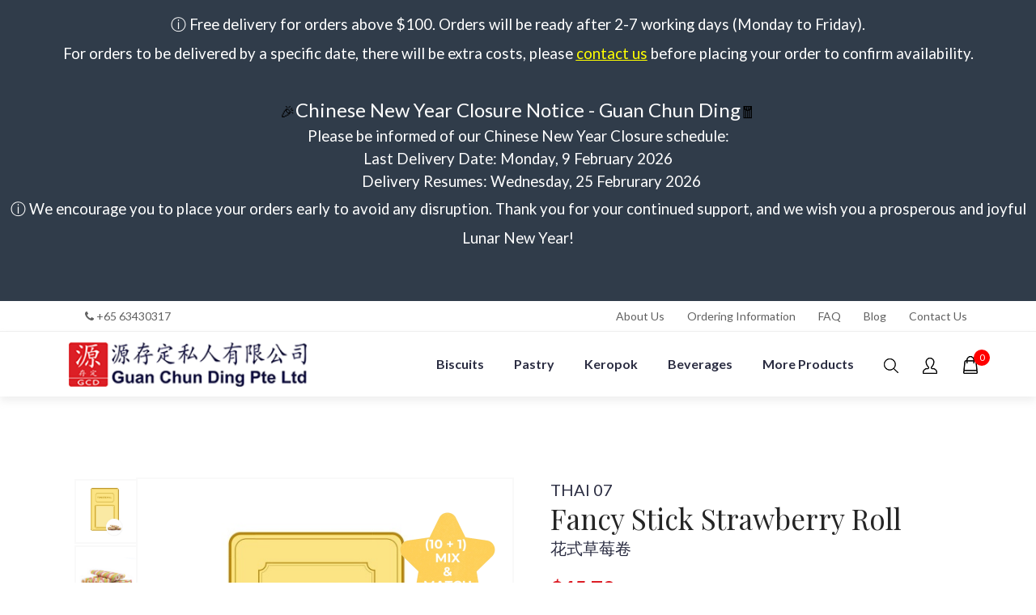

--- FILE ---
content_type: text/html; charset=utf-8
request_url: https://www.guanchunding.com.sg/customized/biscuits/product/994-fancy-stick-strawberry-roll.html?limitstart=268
body_size: 12877
content:
<!doctype html>
<html lang="en-gb" dir="ltr">
    <head>
	<meta charset="utf-8">
	        <meta name="viewport" content="width=device-width, initial-scale=1, shrink-to-fit=no">
	        <link rel="canonical" href="https://www.guanchunding.com.sg/customized/biscuits/product/994-fancy-stick-strawberry-roll.html">
	        <base href="https://www.guanchunding.com.sg/customized/biscuits/product/994-fancy-stick-strawberry-roll.html" />
	<meta http-equiv="content-type" content="text/html; charset=utf-8" />
	<meta name="description" content="fancy stick strawberry roll" />
	<title>Fancy Stick Strawberry Roll</title>
	<link href="/templates/tmpl_guanchunding/images/favicon.ico" rel="shortcut icon" type="image/vnd.microsoft.icon" />
	<link href="/templates/tmpl_guanchunding/favicon.ico" rel="shortcut icon" type="image/vnd.microsoft.icon" />
	<link href="https://www.guanchunding.com.sg/component/search/?Itemid=439&amp;ctrl=product&amp;task=show&amp;cid=994&amp;name=fancy-stick-strawberry-roll&amp;format=opensearch&amp;start=268" rel="search" title="Search Guan Chun Ding" type="application/opensearchdescription+xml" />
	<link href="/media/com_hikashop/css/hikashop.css?v=401" rel="stylesheet" type="text/css" />
	<link href="/media/com_hikashop/css/frontend_default.css?t=1553762097" rel="stylesheet" type="text/css" />
	<link href="/media/com_hikashop/css/style_custom.css?t=1560853722" rel="stylesheet" type="text/css" />
	<link href="/media/com_hikashop/css/font-awesome.css?v=5.2.0" rel="stylesheet" type="text/css" />
	<link href="/plugins/system/bdthemes_shortcodes/css/shortcode-ultimate.css" rel="stylesheet" type="text/css" />
	<link href="/plugins/system/bdthemes_shortcodes/css/font-awesome.min.css" rel="stylesheet" type="text/css" />
	<link href="/media/com_hikashop/css/tooltip.css" rel="stylesheet" type="text/css" />
	<link href="/media/system/css/modal.css?6a3f96c0be99d8d26f53b087ef834684" rel="stylesheet" type="text/css" />
	<link href="/media/com_hikashop/css/notify-metro.css?v=401" rel="stylesheet" type="text/css" />
	<link href="//fonts.googleapis.com/css?family=Lato:100,100i,300,300i,400,400i,500,500i,700,700i,900,900i&amp;subset=latin" rel="stylesheet" type="text/css" />
	<link href="//fonts.googleapis.com/css?family=Playfair Display:100,100i,300,300i,400,400i,500,500i,700,700i,900,900i&amp;subset=vietnamese" rel="stylesheet" type="text/css" />
	<link href="/templates/tmpl_guanchunding/css/bootstrap.min.css" rel="stylesheet" type="text/css" />
	<link href="/templates/tmpl_guanchunding/css/font-awesome.min.css" rel="stylesheet" type="text/css" />
	<link href="/templates/tmpl_guanchunding/css/owl.carousel.css" rel="stylesheet" type="text/css" />
	<link href="/templates/tmpl_guanchunding/css/owl.theme.default.min.css" rel="stylesheet" type="text/css" />
	<link href="/templates/tmpl_guanchunding/css/screen.css" rel="stylesheet" type="text/css" />
	<link href="/templates/tmpl_guanchunding/css/template.css" rel="stylesheet" type="text/css" />
	<link href="/templates/tmpl_guanchunding/css/presets/default.css" rel="stylesheet" type="text/css" />
	<link href="/templates/tmpl_guanchunding/css/custom.css" rel="stylesheet" type="text/css" />
	<link href="https://www.guanchunding.com.sg/modules/mod_slogin/tmpl/default/slogin.min.css?v=1" rel="stylesheet" type="text/css" />
	<style type="text/css">
	#hikashop_category_information_module_132 div.hikashop_subcontainer,
	#hikashop_category_information_module_132 .hikashop_rtop *,#hikashop_category_information_module_132 .hikashop_rbottom * { background:#ffffff; }
	#hikashop_category_information_module_132 div.hikashop_subcontainer,
	#hikashop_category_information_module_132 div.hikashop_subcontainer span,
	#hikashop_category_information_module_132 div.hikashop_container { text-align:left; }
	#hikashop_category_information_module_132 div.hikashop_container { margin:10px 10px; }
	#hikashop_category_information_module_132 .hikashop_product_image { height:300px; }
	#hikashop_category_information_module_132 .hikashop_product_image_subdiv { width:300px; }body{font-family: 'Lato', sans-serif;font-size: 16px;font-weight: 400;}
	h1{font-family: 'Playfair Display', sans-serif;font-size: 50px;font-weight: 400;font-style: normal;}
	h2{font-family: 'Playfair Display', sans-serif;font-size: 44px;font-weight: 400;}
	h3{font-family: 'Playfair Display', sans-serif;font-size: 40px;font-weight: 600;}
	h6{font-family: 'Lato', sans-serif;font-size: 18px;font-weight: 600;}
	.logo-image {height:55px;}#sp-free-delivery{ background-color:#303c4a; }
	</style>
	<script type="application/json" class="joomla-script-options new">{"csrf.token":"4bb17c7e1ff2dc14b231b026fe4caebd","system.paths":{"root":"","base":""}}</script>
	<script src="/index.php?rsogzip=d7bd90f2eb1e217f785cbf5e07cd28ac.js" type="text/javascript"></script>
	<script src="/index.php?rsogzip=2077f7800a800e35a95f056297749f67.js" type="text/javascript"></script>
	<script src="/index.php?rsogzip=c322d87808822de2daf1b725ba670e04.js" type="text/javascript"></script>
	<script src="/index.php?rsogzip=c51a5ea16482cce1f6a38a70b15cca07.js" type="text/javascript"></script>
	<script type="text/javascript">window.hikashopFieldsJs = {
	'reqFieldsComp': {},
	'validFieldsComp': {},
	'regexFieldsComp': {},
	'regexValueFieldsComp': {}
	};
	function hikashopToggleFields(new_value, namekey, field_type, id, prefix) {
	if(!window.hikashop) return false;
	return window.hikashop.toggleField(new_value, namekey, field_type, id, prefix);
	}
	if(!window.localPage) window.localPage = {};
	window.localPage.cartRedirect = function(cid,pid,resp){window.location="/checkout.html";};
	window.localPage.wishlistRedirect = function(cid,pid,resp){window.location="/customized/biscuits/product/listing.html";};
	hikaVote.setOptions({
	itemId : "994",
	urls : {
	save : "/customized/biscuits/vote/save/tmpl-component.html",
	show : "/customized/biscuits/vote/show/tmpl-component.html"
	},ctrl : "product",
	both : "0"
	});
	function hikashop_vote_useful(hikashop_vote_id, val) { return hikaVote.useful(hikashop_vote_id, val); }
	function hikashop_send_comment(){ return hikaVote.vote(0,"hikashop_vote_rating_id"); }
	function hikashop_send_vote(rating, from){ return hikaVote.vote(rating, from); }
	jQuery(function($) {
	SqueezeBox.initialize({});
	SqueezeBox.assign($('a.modal').get(), {
	parse: 'rel'
	});
	});
	window.jModalClose = function () {
	SqueezeBox.close();
	};
	// Add extra modal close functionality for tinyMCE-based editors
	document.onreadystatechange = function () {
	if (document.readyState == 'interactive' && typeof tinyMCE != 'undefined' && tinyMCE)
	{
	if (typeof window.jModalClose_no_tinyMCE === 'undefined')
	{
	window.jModalClose_no_tinyMCE = typeof(jModalClose) == 'function'  ?  jModalClose  :  false;
	jModalClose = function () {
	if (window.jModalClose_no_tinyMCE) window.jModalClose_no_tinyMCE.apply(this, arguments);
	tinyMCE.activeEditor.windowManager.close();
	};
	}
	if (typeof window.SqueezeBoxClose_no_tinyMCE === 'undefined')
	{
	if (typeof(SqueezeBox) == 'undefined')  SqueezeBox = {};
	window.SqueezeBoxClose_no_tinyMCE = typeof(SqueezeBox.close) == 'function'  ?  SqueezeBox.close  :  false;
	SqueezeBox.close = function () {
	if (window.SqueezeBoxClose_no_tinyMCE)  window.SqueezeBoxClose_no_tinyMCE.apply(this, arguments);
	tinyMCE.activeEditor.windowManager.close();
	};
	}
	}
	};
	function hikashopUpdateVariant(obj) {
	var options = ['9'];
	var len = options.length, selection = '', found = false, el = null;
	if(typeof(obj) == "string")
	obj = document.getElementById(obj);
	if(!obj)
	return true;
	try { obj.blur(); } catch(e){}
	for (var i = 0; i < len; i++) {
	el = document.getElementById('hikashop_product_characteristic_'+options[i]);
	if(el) {
	selection += '_' + el.value;
	continue;
	}
	var form = document['hikashop_product_form'];
	if(!form) {
	continue;
	}
	var checkFields = form.elements['hikashop_product_characteristic['+options[i]+']'];
	if(checkFields && !checkFields.length && checkFields.value) {
	selection += '_' + checkFields.value;
	continue;
	}
	var len2 = (checkFields ? checkFields.length : 0);
	for (var j = 0; j < len2; j++) {
	if(checkFields && checkFields[j] && checkFields[j].checked) {
	selection += '_' + checkFields[j].value;
	found = true;
	}
	}
	if(!found) {
	return true;
	}
	}
	hikashopUpdateVariantData(selection);
	if(window.Oby && window.Oby.fireAjax) window.Oby.fireAjax("hkAfterUpdateVariant", {obj:obj,selection:selection});
	return true;
	}
	function hikashopUpdateVariantData(selection) {
	if(!selection)
	return true;
	var names = ['id','name','code','image','price','quantity','description','weight','url','width','length','height','contact','custom_info','files','chinese_name','short_info'];
	var len = names.length;
	for(var i = 0; i < len; i++){
	var el = document.getElementById('hikashop_product_'+names[i]+'_main');
	var el2 = document.getElementById('hikashop_product_'+names[i]+selection);
	if(el && el2)
	el.innerHTML = el2.innerHTML.replace(/_VARIANT_NAME/g, selection);
	}
	if(window.hikaProductOptions) hikaProductOptions.refreshPrice();
	else if(typeof this.window['hikashopRefreshOptionPrice'] == 'function') hikashopRefreshOptionPrice();
	if(window.Oby && window.Oby.fireAjax) window.Oby.fireAjax("hkContentChanged", {selection:selection});
	return true;
	}
	window.hikashop.translations_url = "/customized/biscuits/translations/load.html";window.hikashop.translations_url = "/customized/biscuits/translations/load.html";template="tmpl_guanchunding";
	jQuery.notify.defaults({"arrowShow":false,"globalPosition":"bottom left","elementPosition":"bottom left","clickToHide":true,"autoHideDelay":5000,"autoHide":true});
	window.cartNotifyParams = {"reference":"button","img_url":"\/media\/com_hikashop\/images\/icons\/icon-32-newproduct.png","redirect_url":"","redirect_delay":"4000","title":"Product added to the cart","text":"Product successfully added to the cart","wishlist_title":"Product added to the wishlist","wishlist_text":"Product successfully added to the wishlist","list_title":"Products added to the cart","list_text":"Products successfully added to the cart","list_wishlist_title":"Products added to the wishlist","list_wishlist_text":"Products successfully added to the wishlist","err_title":"Product not added to the cart","err_text":"Product not added to the cart","err_wishlist_title":"Product not added to the wishlist","err_wishlist_text":"Product not added to the wishlist"};</script>
	<script type="application/ld+json">[{
	    "@context": "https:\/\/schema.org",
	    "@type": "WebSite",
	    "name": "Guan Chun Ding",
	    "url": "https:\/\/www.guanchunding.com.sg\/",
	    "sameAs": [
	        "https:\/\/www.facebook.com\/GuanChunDing",
	        "https:\/\/www.instagram.com\/gcd_guanchunding"
	    ]
	},{
	    "@context": "https:\/\/schema.org",
	    "@type": "BreadcrumbList",
	    "itemListElement": [
	        {
	            "@type": "ListItem",
	            "position": 1,
	            "item": {
	                "@id": "https:\/\/www.guanchunding.com.sg\/customized.html\/customised",
	                "name": "Customised"
	            }
	        },
	        {
	            "@type": "ListItem",
	            "position": 2,
	            "item": {
	                "@id": "https:\/\/www.guanchunding.com.sg\/customized\/biscuits.html\/biscuits",
	                "name": "Biscuits"
	            }
	        },
	        {
	            "@type": "ListItem",
	            "position": 3,
	            "item": {
	                "@id": "https:\/\/www.guanchunding.com.sg\/customized\/biscuits\/product\/995-fancy-stick-strawberry-roll.html\/fancy-stick-strawberry-roll",
	                "name": "Fancy Stick Strawberry Roll"
	            }
	        }
	    ]
	},{
	    "@context": "https:\/\/schema.org",
	    "@type": "Store",
	    "@id": "https:\/\/www.guanchunding.com.sg\/store",
	    "name": "Guan Chun Ding Pte Ltd",
	    "url": "https:\/\/www.guanchunding.com.sg",
	    "image": "https:\/\/www.guanchunding.com.sg\/images\/logo.png",
	    "telephone": "+65 6343 0317",
	    "address": {
	        "@type": "PostalAddress",
	        "streetAddress": "32 Defu Lane 10 #01-08",
	        "addressLocality": null,
	        "addressRegion": null,
	        "postalCode": "539213",
	        "addressCountry": "Singapore"
	    },
	    "openingHoursSpecification": [
	        {
	            "@type": "OpeningHoursSpecification",
	            "dayOfWeek": [
	                "Monday"
	            ],
	            "opens": "0900",
	            "closes": "1700"
	        },
	        {
	            "@type": "OpeningHoursSpecification",
	            "dayOfWeek": [
	                "Tuesday"
	            ],
	            "opens": "0900",
	            "closes": "1700"
	        },
	        {
	            "@type": "OpeningHoursSpecification",
	            "dayOfWeek": [
	                "Wednesday"
	            ],
	            "opens": "0900",
	            "closes": "1700"
	        },
	        {
	            "@type": "OpeningHoursSpecification",
	            "dayOfWeek": [
	                "Thursday"
	            ],
	            "opens": "0900",
	            "closes": "1700"
	        },
	        {
	            "@type": "OpeningHoursSpecification",
	            "dayOfWeek": [
	                "Friday"
	            ],
	            "opens": "0900",
	            "closes": "1700"
	        },
	        {
	            "@type": "OpeningHoursSpecification",
	            "dayOfWeek": [
	                "Saturday"
	            ],
	            "opens": "0900",
	            "closes": "1400"
	        }
	    ]
	}]</script>
</head>
    <body class="site helix-ultimate com-hikashop view-product layout-show task-show itemid-439 en-gb ltr layout-fluid offcanvas-init offcanvs-position-right">
    
    <div class="body-wrapper">
        <div class="body-innerwrapper">
                        <section id="sp-free-delivery"><div class="row"><div id="sp-top3" class="col-lg-12 "><div class="sp-column "><div class="sp-module "><div class="sp-module-content">

<div class="custom"  >
	<p class="mb-0 top-message" style="text-align: center;"><span style="font-size: 18pt;"><span style="font-size: 14pt;">ⓘ Free delivery for orders above $100. Orders will be ready after 2-7 working days (Monday to Friday).<br />For orders to be delivered by a specific date, there will be extra costs, please <span style="color: #ffff00;"><span style="text-decoration: underline;"><a style="color: #ffff00; text-decoration: underline;" href="/contact-us.html">contact us</a></span>&nbsp;</span><span style="font-size: 14pt;">before placing your order to confirm availability.<br /><br /><span style="color: #000000;">🎉</span><span style="font-size: 18pt;">Chinese New Year Closure Notice - Guan Chun Ding</span><span style="color: #000000;">🧧</span></span><span style="font-size: 18pt;"><br /></span></span></span><span style="font-size: 14pt;">Please be informed of our Chinese New Year Closure schedule:<br /></span><span style="font-size: 14pt;">Last Delivery Date: Monday, 9 February 2026<br />&nbsp; &nbsp; &nbsp; &nbsp; Delivery Resumes: Wednesday, 25 Februrary 2026<br /><span style="font-size: 14pt;">ⓘ&nbsp;</span><span style="font-size: 18pt;"></span>We encourage you to place your orders early to avoid any disruption. Thank you for your continued support, and we wish you a prosperous and joyful Lunar New Year!</span><span style="font-size: 18pt;"></span></p>
<p>&nbsp;<span style="font-size: 18pt;"><span style="font-size: 14pt;"><span style="font-size: 18pt;"></span></span></span></p></div>
</div></div></div></div></div></section><section id="sp-top-bar"><div class="container"><div class="container-inner"><div class="row"><div id="sp-top1" class="col-lg-4 "><div class="sp-column "><div class="sp-module "><div class="sp-module-content">

<div class="custom"  >
	<p class="mb-0"><a href="tel:+6563430317"><i class="fa fa-phone"></i> +65 63430317</a></p></div>
</div></div></div></div><div id="sp-top2" class="col-lg-8 "><div class="sp-column "><div class="sp-module  top-menu"><div class="sp-module-content"><ul class="menu">
<li class="item-482"><a href="/about-us.html" >About Us</a></li><li class="item-483"><a href="/ordering-information.html" >Ordering Information</a></li><li class="item-484"><a href="/faq.html" >FAQ</a></li><li class="item-485"><a href="/blog.html" >Blog</a></li><li class="item-486"><a href="/contact-us.html" >Contact Us</a></li></ul>
</div></div></div></div></div></div></div></section><section id="sp-main-menu"><div class="container"><div class="container-inner"><div class="row"><div id="sp-logo" class="col-lg-4 "><div class="sp-column "><div class="logo"><a href="/"><img class="logo-image" src="/images/logo.png" title="logo image" alt="Guan Chun Ding"></a></div></div></div><div id="sp-menu" class="col-lg-8 "><div class="sp-column "><div class="sp-module menu-search"><div class="sp-module-content"><div class="search">
	<form action="/customized/biscuits.html" method="post">
		<input name="searchword" id="mod-search-searchword127" class="form-control" type="search" placeholder="Search ...">		<input type="hidden" name="task" value="search">
		<input type="hidden" name="option" value="com_search">
		<input type="hidden" name="Itemid" value="439">
	</form>
    <a class="btn btn-closeSearch"><img src="/images/icon-close.png" title="icon-close image" alt="icon close"/></a>
</div>
</div></div><nav class="sp-megamenu-wrapper" role="navigation"><a id="offcanvas-toggler" aria-label="Navigation" class="offcanvas-toggler-right d-block d-lg-none" href="#"><i class="fa fa-bars" aria-hidden="true" title="Navigation"></i></a><ul class="sp-megamenu-parent menu-animation-none d-none d-lg-block"><li class="sp-menu-item"><a  href="/" ></a></li><li class="sp-menu-item sp-has-child biscuit-dropdown"><a  href="https://guanchunding.com.sg/biscuits.html" >Biscuits</a><div class="sp-dropdown sp-dropdown-main sp-dropdown-mega sp-menu-full container" style=""><div class="sp-dropdown-inner"><div class="row"><div class="col-sm-4"><ul class="sp-mega-group"><li class="item-116 module "><div class="sp-module "><div class="sp-module-content">

<div class="custom"  >
	<h6>Biscuits</h6>
<p>Different types of biscuits available</p></div>
</div></div></li></ul></div><div class="col-sm-4"><ul class="sp-mega-group"><li class="item-111 module "><div class="sp-module "><div class="sp-module-content"><ul class="menu">
<li class="item-451 active"><a href="/biscuits.html" >Biscuits</a></li><li class="item-419"><a href="/biscuits/tin-loose-biscuits.html" >Tin / Loose Biscuits</a></li><li class="item-420"><a href="/biscuits/small-packs.html" >Packets</a></li><li class="item-421"><a href="/biscuits/individual-packs.html" >Individual Packs</a></li><li class="item-604"><a href="/biscuits/mix-match-10-1.html" >Mix &amp; Match (10+1)</a></li></ul>
</div></div></li></ul></div><div class="col-sm-4"><ul class="sp-mega-group"><li class="item-117 module "><div class="sp-module "><div class="sp-module-content">

<div class="custom"  >
	<p><img src="/images/products/biscuits.jpg" title="biscuits image" alt="biscuits" width="137" height="174" /></p></div>
</div></div></li></ul></div></div></div></div></li><li class="sp-menu-item sp-has-child biscuit-dropdown"><a  href="https://guanchunding.com.sg/pastry.html" >Pastry</a><div class="sp-dropdown sp-dropdown-main sp-dropdown-mega sp-menu-full container" style=""><div class="sp-dropdown-inner"><div class="row"><div class="col-sm-4"><ul class="sp-mega-group"><li class="item-144 module "><div class="sp-module "><div class="sp-module-content">

<div class="custom"  >
	<h6>Pastry</h6>
<p>Different types of pastries available</p></div>
</div></div></li></ul></div><div class="col-sm-4"><ul class="sp-mega-group"><li class="item-143 module "><div class="sp-module "><div class="sp-module-content"><ul class="menu">
<li class="item-449 active"><a href="/pastry.html" >Pastry</a></li><li class="item-423"><a href="/pastry/tin-pastry-others.html" >Tin Pastry &amp; Others</a></li><li class="item-424"><a href="/pastry/bread-cakes.html" >Bread &amp; Cakes</a></li></ul>
</div></div></li></ul></div><div class="col-sm-4"><ul class="sp-mega-group"><li class="item-145 module "><div class="sp-module "><div class="sp-module-content">

<div class="custom"  >
	<p><img src="/images/products/pastries.jpg" title="pastries image" alt="pastries" width="150" height="150" /></p></div>
</div></div></li></ul></div></div></div></div></li><li class="sp-menu-item sp-has-child biscuit-dropdown"><a  href="https://guanchunding.com.sg/keropok.html" >Keropok</a><div class="sp-dropdown sp-dropdown-main sp-dropdown-mega sp-menu-full container" style=""><div class="sp-dropdown-inner"><div class="row"><div class="col-sm-4"><ul class="sp-mega-group"><li class="item-147 module "><div class="sp-module "><div class="sp-module-content">

<div class="custom"  >
	<h6>Keropok</h6>
<p>Different types of keropok available</p></div>
</div></div></li></ul></div><div class="col-sm-4"><ul class="sp-mega-group"><li class="item-146 module "><div class="sp-module "><div class="sp-module-content"><ul class="menu">
<li class="item-450 active"><a href="/keropok.html" >Keropok</a></li><li class="item-422"><a href="/keropok/tin-loose-keropok.html" >Tin / Loose Keropok</a></li><li class="item-606"><a href="/keropok/mix-match-10-2.html" >Mix &amp; Match (10+1) </a></li></ul>
</div></div></li></ul></div><div class="col-sm-4"><ul class="sp-mega-group"><li class="item-148 module "><div class="sp-module "><div class="sp-module-content">

<div class="custom"  >
	<p><img src="/images/products/keropok.jpg" title="keropok image" alt="keropok" width="159" height="140" /></p></div>
</div></div></li></ul></div></div></div></div></li><li class="sp-menu-item sp-has-child biscuit-dropdown"><a  href="https://guanchunding.com.sg/beverage.html" >Beverages</a><div class="sp-dropdown sp-dropdown-main sp-dropdown-mega sp-menu-full container" style=""><div class="sp-dropdown-inner"><div class="row"><div class="col-sm-4"><ul class="sp-mega-group"><li class="item-150 module "><div class="sp-module "><div class="sp-module-content">

<div class="custom"  >
	<h6>Beverages</h6>
<p>Different types of beverages available</p></div>
</div></div></li></ul></div><div class="col-sm-4"><ul class="sp-mega-group"><li class="item-149 module "><div class="sp-module "><div class="sp-module-content"><ul class="menu">
<li class="item-447 active"><a href="/beverage.html" >Beverage</a></li><li class="item-429"><a href="/beverage/water.html" >Water</a></li><li class="item-430"><a href="/beverage/packet-can-drinks.html" >Packet &amp; Can Drinks</a></li><li class="item-431"><a href="/beverage/coffee.html" >Coffee</a></li><li class="item-432"><a href="/beverage/tea.html" >Tea</a></li></ul>
</div></div></li></ul></div><div class="col-sm-4"><ul class="sp-mega-group"><li class="item-151 module "><div class="sp-module "><div class="sp-module-content">

<div class="custom"  >
	<p><img src="/images/products/beverages.jpg" title="beverages image" alt="beverages" width="304" height="187" /></p></div>
</div></div></li></ul></div></div></div></div></li><li class="sp-menu-item sp-has-child"><a  href="https://guanchunding.com.sg/snacks.html" >More Products</a><div class="sp-dropdown sp-dropdown-main sp-dropdown-mega sp-menu-full container" style=""><div class="sp-dropdown-inner"><div class="row"><div class="col-sm-4"><ul class="sp-mega-group"><li class="item-112 module "><div class="sp-module "><div class="sp-module-content"><ul class="menu">
<li class="item-448 active"><a href="/snacks.html" >Snacks</a></li><li class="item-425"><a href="/snacks/preserved-dried-fruits.html" >Preserved &amp; Dried Fruits</a></li><li class="item-426"><a href="/snacks/nuts-melon.html" >Nuts &amp; Melon</a></li><li class="item-427"><a href="/snacks/sweets-jellies.html" >Sweets &amp; Jellies</a></li><li class="item-428"><a href="/snacks/old-school-others.html" >Old-School &amp; Others</a></li></ul>
</div></div></li></ul></div><div class="col-sm-4"><ul class="sp-mega-group"><li class="item-114 module "><div class="sp-module "><div class="sp-module-content"><ul class="menu">
<li class="item-445 active"><a href="/festive-products.html" >Festive Products</a></li><li class="item-437"><a href="/festive-products/mooncake-festival.html" >Mooncake - Mid Autumn Festival</a></li><li class="item-436"><a href="/festive-products/chinese-new-year-cookies.html" >Chinese New Year Snacks</a></li></ul>
</div></div></li></ul></div><div class="col-sm-4"><ul class="sp-mega-group"><li class="item-115 module "><div class="sp-module "><div class="sp-module-content"><ul class="menu">
<li class="item-444 active"><a href="/customized.html" >Customised</a></li><li class="item-439 current"><a href="/customized/biscuits.html" >Biscuits</a></li><li class="item-440"><a href="/customized/bottled-water.html" >Bottled Water</a></li></ul>
</div></div></li></ul></div></div></div></div></li><li class="sp-menu-item"><a class="btn-Search" href="#" ><img src="/images/search.png" title="search image" alt="Search" /></a></li><li class="sp-menu-item sp-has-child"><a class="loginPopup" href="/login.html" ><img src="/images/user.png" title="user image" alt="Login" /></a><div class="sp-dropdown sp-dropdown-main sp-menu-right" style="width: 240px;"><div class="sp-dropdown-inner"><ul class="sp-dropdown-items"><li class="sp-menu-item"><a class="loginPopup" href="#" >Log In</a></li><li class="sp-menu-item"><a  href="/sign-up.html" >Sign Up</a></li></ul></div></div></li><li class="sp-menu-item"><a class=" hikashop-cart-menu" href="/view-cart.html" ><!-- START: Modules Anywhere --><div class="hikashop_cart_module" id="hikashop_cart_module">
<script>
var wi=jQuery(window).width();
if(wi<992){
	jQuery(function(){
		jQuery('#hikashop_cart_103').click(function(){
			var link=jQuery(this).prev().attr('href');
			location.href=link;
		})
	})


}

</script>
<script type="text/javascript">
window.Oby.registerAjax(["cart.updated","checkout.cart.updated"], function(params) {
	var o = window.Oby, el = document.getElementById('hikashop_cart_103');
	if(!el) return;
	if(params && params.resp && (params.resp.ret === 0 || params.resp.module == 103)) return;
	if(params && params.type && params.type != 'cart') return;
	o.addClass(el, "hikashop_checkout_loading");
	o.xRequest("/customized/biscuits/product/cart/module_id-103/module_type-cart/tmpl-component.html", {update: el, mode:'POST', data:'return_url=aHR0cHM6Ly93d3cuZ3VhbmNodW5kaW5nLmNvbS5zZy9jdXN0b21pemVkL2Jpc2N1aXRzL3Byb2R1Y3QvOTk0LWZhbmN5LXN0aWNrLXN0cmF3YmVycnktcm9sbC5odG1sP2xpbWl0c3RhcnQ9MjY4'}, function(xhr){
		o.removeClass(el, "hikashop_checkout_loading");
	});
});


</script>
<div id="hikashop_cart_103" class="hikashop_cart">
<!-- loading spinner -->
	<!-- <div class="hikashop_checkout_loading_elem"></div>
	<div class="hikashop_checkout_loading_spinner small_spinner small_cart"></div> -->
	<!-- eo loading spinner -->



<!-- cart is empty -->


	<!-- maybe change the link? -->
	<a class="hikashop_small_cart_checkout_link" href="/checkout.html">
		<img class="hikashop_product_cart" src="https://www.guanchunding.com.sg//images/shopping_bag.png" title="shopping_bag image" alt="shopping_bag Fancy Stick Strawberry Roll"/>
		<span class="hikashop_small_cart_total_title">0</span>
	</a>
<!-- eo cart is empty -->

</div>
<div class="clear_both"></div></div>
<!-- END: Modules Anywhere --></a></li></ul></nav></div></div></div></div></div></section><section id="sp-banner"><div class="row"><div id="sp-slider" class="col-lg-12 "><div class="sp-column "><div class="sp-module "><div class="sp-module-content">

<div class="custom"  >
	<!--<div class="products__banner" style="background-image: url('/images/hero-carousel-background.jpg');">
	<div class="container">
		<div class="row">
			<div class="col-md-6 offset-md-6">
				<!--<h2 class="title">Reminiscing memories with our old school</h2>
				<p class="content">Lorem ipsum dolor sit amet, te inermis perpetua prodesset mel.</p> <a class="btn btn-primary btn-white" href="#">Shop Now</a> -->
<div class="products__description" style="margin-top: 40px;">
<div class="container">
<div class="row">
<div class="col-md-12">
<h2 class="title"><span style="color: #000000;">Our Products</span></h2>
<p class="content"><span style="color: #000000;">We import and distribute over 200 products ranging from food products to beverages, which includes our house-brand products. We are committed to source for fast-moving and quality food and beverages locally and globally, to offer a diverse range of products to meet every customer needs at a competitive price.</span></p>
</div>
</div>
</div>
</div></div>
</div></div><div class="sp-module mod_slogin"><div class="sp-module-content"><div class="jlslogin">
  <!-- Modal -->
  <div class="modal fade" id="loginModal" role="dialog">
    <div class="modal-dialog modal-lg">
    
    <!-- Modal content-->
      <div class="modal-content">
        <div class="modal-header">
          <button type="button" class="close" data-dismiss="modal">&times;</button>
        </div>
        <div class="modal-body">
            <div class="item"><img src="/images/bg-login.jpg" title="bg-login image" alt="bg-login Fancy Stick Strawberry Roll" /></div>        
            <div class="item">
                <div class="contentForm">
                    <h4>Login</h4>
                
                                                <div id="slogin-buttons" class="slogin-buttons slogin-default">
                
                                                                    <a  rel="nofollow" class="linkfacebookslogin"  title="Facebook" href="/component/slogin/provider/facebook/auth.html">
                                <span class="facebookslogin slogin-ico">&nbsp;</span>
                                <span class="text-socbtn">Log In With Facebook</span>
                            </a>
                                                            
                </div>
                <div class="slogin-clear"></div>
                <div class="sgLine">
                    <span>or</span>
                    <hr />
                </div>
                <div class="slogin-clear"></div>
                                                <form action="/customized/biscuits.html" method="post" id="login-form" >
                	<fieldset class="userdata">
                	<p id="form-login-username">
                		<input placeholder="Email Address" id="modlgn-username" type="text" name="username" class="inputbox"  size="18" />
                	</p>
                	<p id="form-login-password">
                		<input placeholder="Password" id="modlgn-passwd" type="password" name="password" class="inputbox" size="18"  />
                	</p>
                	                    <p id="form-login-reset">
                        <a  rel="nofollow" href="/forget-password.html">
                        Forget Password?</a>
        			</p>
                            
                	<input style="width: 100%;" type="submit" name="Submit" class="sppb-btn sppb-btn-primary sppb-btn-rounded sppb-btn-outline" value="Log in" />
                	<input type="hidden" name="option" value="com_users" />
                	<input type="hidden" name="task" value="user.login" />
                	<input type="hidden" name="return" value="aHR0cHM6Ly93d3cuZ3VhbmNodW5kaW5nLmNvbS5zZy9jdXN0b21pemVkL2Jpc2N1aXRzL3Byb2R1Y3QvOTk0LWZhbmN5LXN0aWNrLXN0cmF3YmVycnktcm9sbC5odG1sP2xpbWl0c3RhcnQ9MjY4" />
                	<input type="hidden" name="4bb17c7e1ff2dc14b231b026fe4caebd" value="1" />                	</fieldset>
                	                		<div class="posttext">
                		  New to Guan Chun Ding?  <a  rel="nofollow" href="/sign-up.html">
                				Sign Up</a>
                		</div>
                	                </form>
                                     
                </div>               
            </div><!--modal-body-->
            
        </div>
      </div>
      
    </div>
  </div> 
</div>
<script>
    jQuery(document).ready(function($){
        $(".loginPopup").click(function(){
            $("#loginModal").appendTo("body") 
            $("#loginModal").modal();
        });
    });
</script></div></div></div></div></div></section><section id="sp-section-5"><div class="row"><div id="sp-title" class="col-lg-12 "><div class="sp-column "><div class="sp-module "><div class="sp-module-content"><ul class="menu product-menu">
<li class="item-411 menu-parent"><a href="/biscuits.html" ><img src="/images/products/icons/biscuits.png" title="biscuits image" alt="Biscuits" /><span class="menu-image-title">Biscuits</span><span class="menu-toggler"></span></a></li><li class="item-412 menu-parent"><a href="/keropok.html" ><img src="/images/products/icons/keropok.png" title="keropok image" alt="Keropok" /><span class="menu-image-title">Keropok</span><span class="menu-toggler"></span></a></li><li class="item-413 menu-parent"><a href="/pastry.html" ><img src="/images/products/icons/pastry.png" title="pastry image" alt="Pastry" /><span class="menu-image-title">Pastry</span><span class="menu-toggler"></span></a></li><li class="item-414 menu-parent"><a href="/snacks.html" ><img src="/images/products/icons/snacks.png" title="snacks image" alt="Snacks" /><span class="menu-image-title">Snacks</span><span class="menu-toggler"></span></a></li><li class="item-415 menu-parent"><a href="/beverage.html" ><img src="/images/products/icons/beverage.png" title="beverage image" alt="Beverage" /><span class="menu-image-title">Beverage</span><span class="menu-toggler"></span></a></li><li class="item-417 menu-parent"><a href="/festive-products.html" ><img src="/images/products/icons/festive.png" title="festive image" alt="Festive Products" /><span class="menu-image-title">Festive Products</span><span class="menu-toggler"></span></a></li><li class="item-418 active menu-parent"><a href="/customized.html" ><img src="/images/products/icons/customized.png" title="customized image" alt="Customised" /><span class="menu-image-title">Customised</span><span class="menu-toggler"></span></a></li></ul>
</div></div><div class="sp-module "><div class="sp-module-content"><ul class="menu product-submenu">
<li class="item-444 alias-parent-active"><a href="/customized.html" >View All</a></li><li class="item-439 current active"><a href="/customized/biscuits.html" >Biscuits</a></li><li class="item-440"><a href="/customized/bottled-water.html" >Bottled Water</a></li></ul>
</div></div></div></div></div></section><section id="sp-main-body"><div class="container"><div class="container-inner"><div class="row"><main id="sp-component" class="col-lg-12 " role="main"><div class="sp-column "><div id="system-message-container">
	</div>
<div itemscope itemtype="https://schema.org/Product" id="hikashop_product_THAI_07_FTL_page" class="hikashop_product_page hikashop_product_of_category_2 hikashop_product_of_category_12 hikashop_product_of_category_13 hikashop_product_of_category_40 hikashop_product_of_category_14 hikashop_product_of_category_71">
	<div class='clear_both'></div>
<script type="text/javascript">
function hikashop_product_form_check() {
	var d = document, el = d.getElementById('hikashop_product_quantity_main');
	if(!el)
		return true;
	var inputs = el.getElementsByTagName('input');
	if(inputs && inputs.length > 0)
		return true;
	var links = el.getElementsByTagName('a');
	if(links && links.length > 0)
		return true;
	return false;
}
</script>
	<form action="/customized/biscuits/product/updatecart.html" method="post" name="hikashop_product_form" onsubmit="return hikashop_product_form_check();" enctype="multipart/form-data">
<div id="hikashop_product_top_part" class="hikashop_product_top_part">
	<!-- <h1>
		<span id="hikashop_product_name_main" class="hikashop_product_name_main" itemprop="name">Fancy Stick Strawberry Roll</span>
	</h1> -->
</div>
<div class="hk-row-fluid">
<div id="hikashop_product_left_part" class="hikashop_product_left_part hkc-md-6">
<div id="hikashop_product_image_main" class="hikashop_global_image_div" style="">
	<div id="hikashop_main_image_div" class="hikashop_main_image_div">
		<div class="hikashop_product_main_image_thumb" id="hikashop_image_main_thumb_div"  style="height:520px;" >
			<div style="text-align:center;clear:both;" class="hikashop_product_main_image">
				<div style="position:relative;text-align:center;clear:both;margin: auto;" class="hikashop_product_main_image_subdiv">
<a title="" onclick="return window.localPage.openImage('hikashop_main_image', '', event);" href="/images/com_hikashop/upload/tin/product_photos/thai_07_fancy_stick_strawberry_roll14082019_164303.jpg" data-rel="{handler:'image'}" target="_blank"><img id="hikashop_main_image" style="margin-top:10px;margin-bottom:10px;display:inline-block;vertical-align:middle" title="thai_07_fancy_stick_strawberry_roll14082019_164303 image" alt="thai_07_fancy_stick_strawberry_roll14082019_164303 Fancy Stick Strawberry Roll" src="/images/com_hikashop/upload/thumbnails/500x500f/tin/product_photos/thai_07_fancy_stick_strawberry_roll14082019_164303.jpg"/><div class="hikashop_badge_topright_div" style="position:absolute; z-index:3; top:0px; right:0px; margin-top:10px;"><img class="hikashop_product_badge_image" title="10+1 Mix&amp;amp;Match" alt="10+1 Mix&amp;amp;Match" src="/images/com_hikashop/upload/thumbnails/160x160f/buy_10_get_1_free__3_-removebg-preview.png"/></div></a>				</div>
			</div>
		</div>
		<meta itemprop="image" content="/images/com_hikashop/upload/tin/product_photos/thai_07_fancy_stick_strawberry_roll14082019_164303.jpg"/>
	</div>
	<div id="hikashop_small_image_div" class="hikashop_small_image_div">
<a title="" onmouseover="return window.localPage.changeImage(this, 'hikashop_main_image', '/images/com_hikashop/upload/thumbnails/500x500f/tin/product_photos/thai_07_fancy_stick_strawberry_roll14082019_164303.jpg', 500, 500, '', '');" onclick="SqueezeBox.fromElement(this,{parse:'data-rel'});return false;" id="hikashop_first_thumbnail" href="/images/com_hikashop/upload/tin/product_photos/thai_07_fancy_stick_strawberry_roll14082019_164303.jpg" data-rel="{handler:'image'}" target="_blank"><img class="hikashop_child_image hikashop_child_image_active" title="thai_07_fancy_stick_strawberry_roll14082019_164303 image" alt="thai_07_fancy_stick_strawberry_roll14082019_164303 Fancy Stick Strawberry Roll" src="/images/com_hikashop/upload/thumbnails/500x500f/tin/product_photos/thai_07_fancy_stick_strawberry_roll14082019_164303.jpg"/></a><a title="" onmouseover="return window.localPage.changeImage(this, 'hikashop_main_image', '/images/com_hikashop/upload/thumbnails/500x500f/product_photos/THAI_07_Fancy_Stick_Strawberry_Roll.jpg', 500, 500, '', '');" onclick="SqueezeBox.fromElement(this,{parse:'data-rel'});return false;" href="/images/com_hikashop/upload/product_photos/THAI_07_Fancy_Stick_Strawberry_Roll.jpg" data-rel="{handler:'image'}" target="_blank"><img class="hikashop_child_image" title="THAI_07_Fancy_Stick_Strawberry_Roll image" alt="THAI_07_Fancy_Stick_Strawberry_Roll Fancy Stick Strawberry Roll" src="/images/com_hikashop/upload/thumbnails/500x500f/product_photos/THAI_07_Fancy_Stick_Strawberry_Roll.jpg"/></a>	</div>
</div>
<script type="text/javascript">
if(!window.localPage)
	window.localPage = {};
if(!window.localPage.images)
	window.localPage.images = {};
window.localPage.changeImage = function(el, id, url, width, height, title, alt) {
	var d = document, target = d.getElementById(id), w = window, o = window.Oby;
	if(!target) return false;
	target.src = url;
	target.width = width;
	target.height = height;
	target.title = title;
	target.alt = alt;
	var thumb_img = null, thumbs_div = d.getElementById('hikashop_small_image_div');
	if(thumbs_div) {
		thumbs_img = thumbs_div.getElementsByTagName('img');
		if(thumbs_img) {
			for(var i = thumbs_img.length - 1; i >= 0; i--) {
				o.removeClass(thumbs_img[i], 'hikashop_child_image_active');
			}
		}
	}
	thumb_img = el.getElementsByTagName('img');
	if(thumb_img) {
		for(var i = thumb_img.length - 1; i >= 0; i--) {
			o.addClass(thumb_img[i], 'hikashop_child_image_active');
		}
	}

	window.localPage.images[id] = el;
	return false;
};
window.localPage.openImage = function(id, variant_name, e) {
	if(!variant_name) variant_name = '';
	if(!window.localPage.images[id])
		window.localPage.images[id] = document.getElementById('hikashop_first_thumbnail' + variant_name);

	e = e || window.event;
	e.stopPropagation();
	e.cancelBubble = true;
	window.Oby.cancelEvent(e);
	window.localPage.images[id].click();
	return false;
};
</script>
	<div id="hikashop_product_description_main_mini" class="hikashop_product_description_main_mini">A classic all-time favourite, this crispy eggroll filled with strawberry-flavoured creme is a nostalgic treat from childhood—sweet, colourful, and impossible to forget.&nbsp;
INGREDIENTS:
Wheat Flour, Sugar, Butter, Milk Powder,&nbsp;Palm Oil, Artificial Colour and Flavour.
&nbsp;
Halal Certif ...<a href='#hikashop_show_tabular_description'>Read more</a>
</div>
</div>
<div id="hikashop_product_right_part" class="hikashop_product_right_part hkc-md-6">
    <!-- title -->
	<span id="hikashop_product_name_main" class="hikashop_product_name_main" itemprop="name">
          <div class="hikashop_short_info">
    THAI 07  </div>        <h1>
            Fancy Stick Strawberry Roll       </h1>
    </span>
    <!-- eo title -->
    
    <!-- product_code -->
        <!-- eo title -->

    <!-- chinese name -->
    <span id="hikashop_product_chinese_name_main" class="hikashop_product_chinese_name_main">
    
  <span class="hikashop_product_custom_value">
    花式草莓卷  </span>
	    </span>
    <!-- eo chinese name -->

    <!-- product price -->
	<span id="hikashop_product_price_main" class="hikashop_product_price_main" itemprop="offers" itemscope itemtype="https://schema.org/Offer">
        	<span class="hikashop_product_price_full"><span class="hikashop_product_price hikashop_product_price_0 uppercase" itemprop="price" content="45.78">$45.78</span> <span class="hikashop_product_price_per_unit"> each</span><br/><span class="price-shop">Retail Price: $47.00</span></span>

		<meta itemprop="availability" content="https://schema.org/InStock" />
        		<meta itemprop="priceCurrency" content="SGD" />
        	</span>
    <!-- eo product price -->

    <!-- product info -->
    <span id="hikashop_product_short_info_main" class="hikashop_product_short_info_main">
        <p class="hikashop_deposit">
</p>    </span>
    <!-- eo product info -->


	<div id="hikashop_product_vote_mini" class="hikashop_product_vote_mini">
	</div>











		<span id="hikashop_product_price_with_options_main" class="hikashop_product_price_with_options_main"></span>
	<div id="hikashop_product_contact_main" class="hikashop_product_contact_main">
	</div>
	<span id="hikashop_product_id_main" class="hikashop_product_id_main">
		<input type="hidden" name="product_id" value="995" />
	</span>


	<div class="row">
			<div class="col-md-9">
				<!-- characteristics -->
				<span class="hikashop_product_characteristics_title">Product Type</span>
			<div id="hikashop_product_characteristics" class="hikashop_product_characteristics"><table class="hikashop_product_characteristics_table"><tr class="hikashop_characteristic_line_9"><td><select id="hikashop_product_characteristic_9" name="hikashop_product_characteristic[9]" class="inputbox" size="1" onchange="return hikashopUpdateVariant(this);">
	<option value="204" selected="selected">5.0kg/t</option>
</select>
</td></tr></table>
<noscript>
	<input type="submit" class="btn button" name="characteristic" value="Refresh information"/>
</noscript></div>			<!-- eo characteristics -->

			<!-- add to cart btn -->
						<a class="hikabtn hikacart btn-primary btn-outline hikashop_product_button" rel="nofollow" href="/customized/biscuits/product/updatecart/add-1/cid-995.html" onclick="if(window.hikashop.addToCart) { return window.hikashop.addToCart(this); }" data-addToCart="995" data-addTo-div="hikashop_product_form" data-addTo-class="add_in_progress"><span>Add to cart</span></a>
			<!-- eo add to cart -->
			</div>
			<div class="col-md-3">
				<span class="hikashop_product_quantity_main_title">Quantity</span>
				<!-- quantity -->
								<div id="hikashop_product_quantity_main" class="hikashop_product_quantity_main"><span class="hikashop_product_stock_count">
</span>



<!-- quantity -->
		<div class="input-prepend input-append hikashop_product_quantity_div hikashop_product_quantity_change_div_leftright">
			<span class="add-on">
				<a class="hikashop_product_quantity_field_change_minus hikashop_product_quantity_field_change" href="#" data-hk-qty-mod="-1" onclick="return window.hikashop.updateQuantity(this,'hikashop_product_quantity_field_1');">&ndash;</a>
			</span>
			<input id="hikashop_product_quantity_field_1" type="text" value="1" onfocus="this.select()" class="hikashop_product_quantity_field" name="quantity" data-hk-qty-min="1" data-hk-qty-max="0" onchange="window.hikashop.checkQuantity(this);" />
			<span class="add-on">
				<a class="hikashop_product_quantity_field_change_plus hikashop_product_quantity_field_change" href="#" data-hk-qty-mod="1" onclick="return window.hikashop.updateQuantity(this,'hikashop_product_quantity_field_1');">+</a>
			</span>
		</div>
		<div class="hikashop_product_quantity_div hikashop_product_quantity_add_to_cart_div hikashop_product_quantity_add_to_cart_div_leftright"></div>
<!-- eo quantity -->



<!-- add to cart btn -->
<!-- 	<a class="hikabtn hikacart btn-primary btn-outline" rel="nofollow" href="/customized/biscuits/product/updatecart/add-1/cid-995.html" onclick="if(window.hikashop.addToCart) { return window.hikashop.addToCart(this); }" data-addToCart="995" data-addTo-div="hikashop_product_form" data-addTo-class="add_in_progress"><span>Add to cart</span></a>
 -->
<!-- eo add to cart btn -->



</div>
						<!-- eo quantity -->
			</div>
	</div>






<div id="hikashop_product_files_main" class="hikashop_product_files_main">
</div>
<div id="hikashop_product_tags_main" class="hikashop_product_tags"></div>
</div>
</div>
	<input type="hidden" name="cart_type" id="type" value="cart"/>
	<input type="hidden" name="add" value="1"/>
	<input type="hidden" name="ctrl" value="product"/>
	<input type="hidden" name="task" value="updatecart"/>
	<input type="hidden" name="return_url" value="aHR0cHM6Ly93d3cuZ3VhbmNodW5kaW5nLmNvbS5zZy9jdXN0b21pemVkL2Jpc2N1aXRzL3Byb2R1Y3QvOTk0LWZhbmN5LXN0aWNrLXN0cmF3YmVycnktcm9sbC5odG1sP2xpbWl0c3RhcnQ9MjY4"/>
</form>
<div id="hikashop_product_bottom_part" class="hikashop_product_bottom_part show_tabular">
	<div id="hikashop_tabs_div">
		<ul class="hikashop_tabs_ul">
			<li id="hikashop_show_tabular_description_li" class="hikashop_tabs_li ui-corner-top">Description</li>
			<li id="hikashop_show_tabular_specification_li" class="hikashop_tabs_li ui-corner-top">Product Information</li>
		</ul>
		<div class="hikashop_tabs_content" id="hikashop_show_tabular_description">
			<div id="hikashop_product_description_main" class="hikashop_product_description_main" itemprop="description"><p><span style="color: #000000; font-size: 14pt;">A classic all-time favourite, this crispy eggroll filled with strawberry-flavoured creme is a nostalgic treat from childhood—sweet, colourful, and impossible to forget.&nbsp;</span></p>
<p><span style="font-size: 12pt; color: #000000;"><strong>INGREDIENTS:</strong></span></p>
<p><span style="color: #000000;">Wheat Flour, Sugar, Butter, Milk Powder,&nbsp;Palm Oil, Artificial Colour and Flavour.</span></p>
<p>&nbsp;</p>
<p><span style="color: #000000;"><em><strong>Halal Certified</strong></em></span></p>
<p><span style="color: #000000;"><strong>Product of Thailand</strong></span></p></div>
			<span id="hikashop_product_url_main" class="hikashop_product_url_main"></span>
		</div>
		<div class="hikashop_tabs_content" id="hikashop_show_tabular_specification"><div id="hikashop_product_custom_info_main" class="hikashop_product_custom_info_main">
    <h4>Specifications</h4>
	<table class="hikashop_product_custom_info_main_table">
				<tr class="hikashop_product_custom_product_chinese_name_line">
			<td class="key">
				<span id="hikashop_product_custom_name_18" class="hikashop_product_custom_name">
					<label for="product_chinese_name">Chinese Name</label>				</span>
			</td>
			<td>
				<span id="hikashop_product_custom_value_18" class="hikashop_product_custom_value">
					花式草莓卷				</span>
			</td>
		</tr>
			<tr class="hikashop_product_custom_product_short_info_line">
			<td class="key">
				<span id="hikashop_product_custom_name_20" class="hikashop_product_custom_name">
					<label for="product_short_info">Short Information</label>				</span>
			</td>
			<td>
				<span id="hikashop_product_custom_value_20" class="hikashop_product_custom_value">
					THAI 07				</span>
			</td>
		</tr>
			<tr class="hikashop_product_custom_product_halal_certified_line">
			<td class="key">
				<span id="hikashop_product_custom_name_31" class="hikashop_product_custom_name">
					<label for="product_halal_certified">Halal Certified </label>				</span>
			</td>
			<td>
				<span id="hikashop_product_custom_value_31" class="hikashop_product_custom_value">
					Yes				</span>
			</td>
		</tr>
			<tr class="hikashop_product_custom_product_vegetarian_line">
			<td class="key">
				<span id="hikashop_product_custom_name_34" class="hikashop_product_custom_name">
					<label for="product_vegetarian">Vegetarian </label>				</span>
			</td>
			<td>
				<span id="hikashop_product_custom_value_34" class="hikashop_product_custom_value">
					Yes				</span>
			</td>
		</tr>
		</table>
</div></div>
<input type="hidden" name="selected_tab" id="selected_tab" value="hikashop_show_tabular_description"/>
	</div>
</div>
<script type="text/javascript">
if(typeof(hkjQuery) == "undefined") window.hkjQuery = window.jQuery;
window.hikashop.ready(function(){
	var selectedTab = hkjQuery( "#selected_tab" ).val();
	hkjQuery("#hikashop_tabs_div").children("div").css("display","none");
	hkjQuery("#"+selectedTab+"_li").addClass("hikashop_tabs_li_selected");
	hkjQuery("#"+selectedTab).css("display","inherit");
	hkjQuery("#hikashop_tabs_div .hikashop_tabs_ul li").click(function(){
		var currentLi = hkjQuery(this).attr("id");
		var currentDiv = currentLi.replace("_li","");
		hkjQuery("#hikashop_tabs_div").children("div").css("display","none");
		hkjQuery("#hikashop_tabs_div").children("form").children("div").css("display","none");
		hkjQuery("#"+currentDiv).css("display","inherit");
		hkjQuery(".hikashop_tabs_li_selected" ).removeClass("hikashop_tabs_li_selected");
		hkjQuery("#"+currentLi).addClass("hikashop_tabs_li_selected");
	});
});
</script>
<div id="hikashop_product_image_204" class="hikashop_global_image_div" style="display:none;">
	<div id="hikashop_main_image_div_204" class="hikashop_main_image_div">
		<div class="hikashop_product_main_image_thumb" id="hikashop_image_main_thumb_div_204"  style="height:520px;" >
			<div style="text-align:center;clear:both;" class="hikashop_product_main_image">
				<div style="position:relative;text-align:center;clear:both;margin: auto;" class="hikashop_product_main_image_subdiv">
<a title="" onclick="return window.localPage.openImage('hikashop_main_image_204', '_204', event);" href="/images/com_hikashop/upload/tin/product_photos/thai_07_fancy_stick_strawberry_roll14082019_164303.jpg" data-rel="{handler:'image'}" target="_blank"><img id="hikashop_main_image_204" style="margin-top:10px;margin-bottom:10px;display:inline-block;vertical-align:middle" title="thai_07_fancy_stick_strawberry_roll14082019_164303 image" alt="thai_07_fancy_stick_strawberry_roll14082019_164303 Fancy Stick Strawberry Roll" src="/images/com_hikashop/upload/thumbnails/500x500f/tin/product_photos/thai_07_fancy_stick_strawberry_roll14082019_164303.jpg"/><div class="hikashop_badge_topright_div" style="position:absolute; z-index:3; top:0px; right:0px; margin-top:10px;"><img class="hikashop_product_badge_image" title="10+1 Mix&amp;amp;Match" alt="10+1 Mix&amp;amp;Match" src="/images/com_hikashop/upload/thumbnails/160x160f/buy_10_get_1_free__3_-removebg-preview.png"/></div></a>				</div>
			</div>
		</div>
	</div>
	<div id="hikashop_small_image_div_204" class="hikashop_small_image_div">
<a title="" onmouseover="return window.localPage.changeImage(this, 'hikashop_main_image_204', '/images/com_hikashop/upload/thumbnails/500x500f/tin/product_photos/thai_07_fancy_stick_strawberry_roll14082019_164303.jpg', 500, 500, '', '');" onclick="SqueezeBox.fromElement(this,{parse:'data-rel'});return false;" id="hikashop_first_thumbnail_204" href="/images/com_hikashop/upload/tin/product_photos/thai_07_fancy_stick_strawberry_roll14082019_164303.jpg" data-rel="{handler:'image'}" target="_blank"><img class="hikashop_child_image hikashop_child_image_active" title="thai_07_fancy_stick_strawberry_roll14082019_164303 image" alt="thai_07_fancy_stick_strawberry_roll14082019_164303 Fancy Stick Strawberry Roll" src="/images/com_hikashop/upload/thumbnails/500x500f/tin/product_photos/thai_07_fancy_stick_strawberry_roll14082019_164303.jpg"/></a><a title="" onmouseover="return window.localPage.changeImage(this, 'hikashop_main_image_204', '/images/com_hikashop/upload/thumbnails/500x500f/product_photos/THAI_07_Fancy_Stick_Strawberry_Roll.jpg', 500, 500, '', '');" onclick="SqueezeBox.fromElement(this,{parse:'data-rel'});return false;" href="/images/com_hikashop/upload/product_photos/THAI_07_Fancy_Stick_Strawberry_Roll.jpg" data-rel="{handler:'image'}" target="_blank"><img class="hikashop_child_image" title="THAI_07_Fancy_Stick_Strawberry_Roll image" alt="THAI_07_Fancy_Stick_Strawberry_Roll Fancy Stick Strawberry Roll" src="/images/com_hikashop/upload/thumbnails/500x500f/product_photos/THAI_07_Fancy_Stick_Strawberry_Roll.jpg"/></a>	</div>
</div>
    
    <!-- product_name -->
        
	<div id="hikashop_product_name_204" style="display:none;">           
                                    <div class="hikashop_short_info">    
                    THAI 07                </div>  
                            
        <h1>Fancy Stick Strawberry Roll<span class="hikashop_product_variant_subname">: 5.0kg/t</span></h1>
    </div>
        <!-- eo product_name -->

	<!-- product_code -->	
        <!-- eo product_code -->

    <!-- product_chinese_name -->	
        
    <div id="hikashop_product_chinese_name_204" style="display:none;">
                <span class="hikashop_product_custom_value">    
            花式草莓卷        </span>     
             
    </div>
        <!-- eo product_chinese_name -->
    
    <!-- product_price -->	
    <div id="hikashop_product_price_204" style="display:none;">	<span class="hikashop_product_price_full"><span class="hikashop_product_price hikashop_product_price_0 uppercase">$45.78</span> <span class="hikashop_product_price_per_unit"> each</span><br/><span class="price-shop">Retail Price: $47.00</span></span>
</div>
    <!-- eo product_price -->
    
    <!-- product_short_info -->
        <div id="hikashop_product_short_info_204" style="display:none;">
        <p class="hikashop_deposit">  
           
        </p>       
    </div>
        <!-- eo product_short_info -->
    
    	<div id="hikashop_product_quantity_204" style="display:none;"><span class="hikashop_product_stock_count">
</span>



<!-- quantity -->
		<div class="input-prepend input-append hikashop_product_quantity_div hikashop_product_quantity_change_div_leftright">
			<span class="add-on">
				<a class="hikashop_product_quantity_field_change_minus hikashop_product_quantity_field_change" href="#" data-hk-qty-mod="-1" onclick="return window.hikashop.updateQuantity(this,'hikashop_product_quantity_field_2');">&ndash;</a>
			</span>
			<input id="hikashop_product_quantity_field_2" type="text" value="1" onfocus="this.select()" class="hikashop_product_quantity_field" name="quantity" data-hk-qty-min="1" data-hk-qty-max="0" onchange="window.hikashop.checkQuantity(this);" />
			<span class="add-on">
				<a class="hikashop_product_quantity_field_change_plus hikashop_product_quantity_field_change" href="#" data-hk-qty-mod="1" onclick="return window.hikashop.updateQuantity(this,'hikashop_product_quantity_field_2');">+</a>
			</span>
		</div>
		<div class="hikashop_product_quantity_div hikashop_product_quantity_add_to_cart_div hikashop_product_quantity_add_to_cart_div_leftright"></div>
<!-- eo quantity -->



<!-- add to cart btn -->
<!-- 	<a class="hikabtn hikacart btn-primary btn-outline" rel="nofollow" href="/customized/biscuits/product/updatecart/add-1/cid-995.html" onclick="if(window.hikashop.addToCart) { return window.hikashop.addToCart(this); }" data-addToCart="995" data-addTo-div="hikashop_product_form" data-addTo-class="add_in_progress"><span>Add to cart</span></a>
 -->
<!-- eo add to cart btn -->



</div>
	<div id="hikashop_product_contact_204" style="display:none;"></div>
		<span id="hikashop_product_id_204">
			<input type="hidden" name="product_id" value="995" />
		</span>
	<div id="hikashop_product_custom_info_204" style="display:none;">
		<h4>Specifications</h4>
		<table class="hikashop_product_custom_info_204">
			<tr class="hikashop_product_custom_product_chinese_name_line">
				<td class="key">
					<span id="hikashop_product_custom_name_18_204" class="hikashop_product_custom_name"><label for="product_chinese_name">Chinese Name</label></span>
				</td>
				<td>
					<span id="hikashop_product_custom_value_18_204" class="hikashop_product_custom_value">花式草莓卷</span>
				</td>
			</tr>
			<tr class="hikashop_product_custom_product_short_info_line">
				<td class="key">
					<span id="hikashop_product_custom_name_20_204" class="hikashop_product_custom_name"><label for="product_short_info">Short Information</label></span>
				</td>
				<td>
					<span id="hikashop_product_custom_value_20_204" class="hikashop_product_custom_value">THAI 07</span>
				</td>
			</tr>
			<tr class="hikashop_product_custom_product_halal_certified_line">
				<td class="key">
					<span id="hikashop_product_custom_name_31_204" class="hikashop_product_custom_name"><label for="product_halal_certified">Halal Certified </label></span>
				</td>
				<td>
					<span id="hikashop_product_custom_value_31_204" class="hikashop_product_custom_value">Yes</span>
				</td>
			</tr>
			<tr class="hikashop_product_custom_product_vegetarian_line">
				<td class="key">
					<span id="hikashop_product_custom_name_34_204" class="hikashop_product_custom_name"><label for="product_vegetarian">Vegetarian </label></span>
				</td>
				<td>
					<span id="hikashop_product_custom_value_34_204" class="hikashop_product_custom_value">Yes</span>
				</td>
			</tr>
		</table>
	</div>
	<div id="hikashop_product_files_204" style="display:none;">
	</div>
	<div class="hikashop_submodules" id="hikashop_submodules" style="clear:both">
<div id="hikashop_module_132" class="hikashop_module  product-related">
<div id="hikashop_category_information_module_132" class="hikashop_category_information hikashop_products_listing_main">	<h2>
	You Might Also Like	</h2>
	<div class="hikashop_products_listing">
<div class="hikashop_products" data-consistencyheight=".hikashop_subcontainer">
<div class="hk-row-fluid">		
		<div class="hkc-md-3 hikashop_product hikashop_product_column_1 hikashop_product_row_1">
			<div class="hikashop_container">
				<div class="hikashop_subcontainer thumbnail">
<div class="hikashop_listing_img_title" id="div_hikashop_category_information_module_132_1808">
	<!-- PRODUCT IMG -->
	<div class="hikashop_product_image">
		<div class="hikashop_product_image_subdiv">
			<a href="/customized/biscuits/product/1808-ba_xian_guo_tba.html" title="Ba Xian Guo (Eight Immortals Fruit) ">
<img class="hikashop_product_listing_image" title="TBA_04_Ba_Xian_Guo_01 image" alt="TBA_04_Ba_Xian_Guo_01 Fancy Stick Strawberry Roll" src="/images/com_hikashop/upload/thumbnails/300x300f/product_photos/TBA_04_Ba_Xian_Guo_01.jpg"/>			</a>
		</div>
	</div>
	<!-- EO PRODUCT IMG -->


<div class="row">
	<div class="col-md-7">
		<!-- PRODUCT NAME -->
		<span class="hikashop_product_name">
				<a href="/customized/biscuits/product/1808-ba_xian_guo_tba.html">
					Ba Xian Guo (Eight Immortals Fruit) 				</a>
			</span>
		<!-- EO PRODUCT NAME -->
		<!-- PRODUCT CUSTOM FIELDS -->
			<dl class="hikashop_product_custom_product_short_info_line">
			<!-- <dt class="hikashop_product_custom_name">
				<label for="product_short_info">Short Information</label>			</dt> -->
			<dd class="hikashop_product_custom_value">
				TBA 04			</dd>
		</dl>
			<!-- EO PRODUCT CUSTOM FIELDS -->

	</div>
	<div class="col-md-5">

		<!-- PRODUCT PRICE -->
			<span class="hikashop_product_price_full"><span class="hikashop_product_price hikashop_product_price_0 uppercase">$22.89</span> <span class="hikashop_product_price_per_unit"> each</span><span class="price-shop">$24.00</span></span>
		<!-- EO PRODUCT PRICE -->
	</div>
</div>














	<!-- PRODUCT CODE -->
		<span class='hikashop_product_code_list'>
		</span>
	<!-- EO PRODUCT CODE -->














	<!-- PRODUCT VOTE -->
	<!-- EO PRODUCT VOTE -->

	<!-- ADD TO CART BUTTON AREA -->
	<!-- EO ADD TO CART BUTTON AREA -->

	<!-- COMPARISON AREA -->
	<!-- EO COMPARISON AREA -->
</div>
				
				</div>
			</div>
		</div>
		
		<div class="hkc-md-3 hikashop_product hikashop_product_column_2 hikashop_product_row_1">
			<div class="hikashop_container">
				<div class="hikashop_subcontainer thumbnail">
<div class="hikashop_listing_img_title" id="div_hikashop_category_information_module_132_398">
	<!-- PRODUCT IMG -->
	<div class="hikashop_product_image">
		<div class="hikashop_product_image_subdiv">
			<a href="/customized/biscuits/product/398-mini-choco-chips.html" title="Mini Choco Chips">
<img class="hikashop_product_listing_image" title="hs_06_mini_choco_chips image" alt="hs_06_mini_choco_chips" src="/images/com_hikashop/upload/thumbnails/300x300f/hs_06_mini_choco_chips.jpg"/>			</a>
		</div>
	</div>
	<!-- EO PRODUCT IMG -->


<div class="row">
	<div class="col-md-7">
		<!-- PRODUCT NAME -->
		<span class="hikashop_product_name">
				<a href="/customized/biscuits/product/398-mini-choco-chips.html">
					Mini Choco Chips				</a>
			</span>
		<!-- EO PRODUCT NAME -->
		<!-- PRODUCT CUSTOM FIELDS -->
			<dl class="hikashop_product_custom_product_short_info_line">
			<!-- <dt class="hikashop_product_custom_name">
				<label for="product_short_info">Short Information</label>			</dt> -->
			<dd class="hikashop_product_custom_value">
				HS 06			</dd>
		</dl>
			<!-- EO PRODUCT CUSTOM FIELDS -->

	</div>
	<div class="col-md-5">

		<!-- PRODUCT PRICE -->
			<span class="hikashop_product_price_full"><span class="hikashop_product_price hikashop_product_price_0 uppercase">$16.35</span> <span class="hikashop_product_price_per_unit"> each</span><span class="price-shop">$17.00</span></span>
		<!-- EO PRODUCT PRICE -->
	</div>
</div>














	<!-- PRODUCT CODE -->
		<span class='hikashop_product_code_list'>
		</span>
	<!-- EO PRODUCT CODE -->














	<!-- PRODUCT VOTE -->
	<!-- EO PRODUCT VOTE -->

	<!-- ADD TO CART BUTTON AREA -->
	<!-- EO ADD TO CART BUTTON AREA -->

	<!-- COMPARISON AREA -->
	<!-- EO COMPARISON AREA -->
</div>
				
				</div>
			</div>
		</div>
		
		<div class="hkc-md-3 hikashop_product hikashop_product_column_3 hikashop_product_row_1">
			<div class="hikashop_container">
				<div class="hikashop_subcontainer thumbnail">
<div class="hikashop_listing_img_title" id="div_hikashop_category_information_module_132_240">
	<!-- PRODUCT IMG -->
	<div class="hikashop_product_image">
		<div class="hikashop_product_image_subdiv">
			<a href="/customized/biscuits/product/240-mix-nuts.html" title="Mixed Nuts">
<img class="hikashop_product_listing_image" title="tbb_03_mix_nuts_page-0001 image" alt="tbb_03_mix_nuts_page-0001" src="/images/com_hikashop/upload/thumbnails/300x300f/tbb_03_mix_nuts_page-0001.jpg"/>			</a>
		</div>
	</div>
	<!-- EO PRODUCT IMG -->


<div class="row">
	<div class="col-md-7">
		<!-- PRODUCT NAME -->
		<span class="hikashop_product_name">
				<a href="/customized/biscuits/product/240-mix-nuts.html">
					Mixed Nuts				</a>
			</span>
		<!-- EO PRODUCT NAME -->
		<!-- PRODUCT CUSTOM FIELDS -->
			<dl class="hikashop_product_custom_product_short_info_line">
			<!-- <dt class="hikashop_product_custom_name">
				<label for="product_short_info">Short Information</label>			</dt> -->
			<dd class="hikashop_product_custom_value">
				TBB 03			</dd>
		</dl>
			<!-- EO PRODUCT CUSTOM FIELDS -->

	</div>
	<div class="col-md-5">

		<!-- PRODUCT PRICE -->
			<span class="hikashop_product_price_full"><span class="hikashop_product_price hikashop_product_price_0 uppercase">$80.66</span> <span class="hikashop_product_price_per_unit"> each</span><span class="price-shop">$82.00</span></span>
		<!-- EO PRODUCT PRICE -->
	</div>
</div>














	<!-- PRODUCT CODE -->
		<span class='hikashop_product_code_list'>
		</span>
	<!-- EO PRODUCT CODE -->














	<!-- PRODUCT VOTE -->
	<!-- EO PRODUCT VOTE -->

	<!-- ADD TO CART BUTTON AREA -->
	<!-- EO ADD TO CART BUTTON AREA -->

	<!-- COMPARISON AREA -->
	<!-- EO COMPARISON AREA -->
</div>
				
				</div>
			</div>
		</div>
		
		<div class="hkc-md-3 hikashop_product hikashop_product_column_4 hikashop_product_row_1">
			<div class="hikashop_container">
				<div class="hikashop_subcontainer thumbnail">
<div class="hikashop_listing_img_title" id="div_hikashop_category_information_module_132_2326">
	<!-- PRODUCT IMG -->
	<div class="hikashop_product_image">
		<div class="hikashop_product_image_subdiv">
			<a href="/customized/biscuits/product/2326-vanilla_roll_bcs.html" title="Vanilla Roll">
<img class="hikashop_product_listing_image" title="vanilla_roll_page-0001 image" alt="vanilla_roll_page-0001" src="/images/com_hikashop/upload/thumbnails/300x300f/vanilla_roll_page-0001.jpg"/>			</a>
		</div>
	</div>
	<!-- EO PRODUCT IMG -->


<div class="row">
	<div class="col-md-7">
		<!-- PRODUCT NAME -->
		<span class="hikashop_product_name">
				<a href="/customized/biscuits/product/2326-vanilla_roll_bcs.html">
					Vanilla Roll				</a>
			</span>
		<!-- EO PRODUCT NAME -->
		<!-- PRODUCT CUSTOM FIELDS -->
			<dl class="hikashop_product_custom_product_short_info_line">
			<!-- <dt class="hikashop_product_custom_name">
				<label for="product_short_info">Short Information</label>			</dt> -->
			<dd class="hikashop_product_custom_value">
				BCS 16			</dd>
		</dl>
			<!-- EO PRODUCT CUSTOM FIELDS -->

	</div>
	<div class="col-md-5">

		<!-- PRODUCT PRICE -->
			<span class="hikashop_product_price_full"><span class="hikashop_product_price hikashop_product_price_0 uppercase">$17.44</span> <span class="hikashop_product_price_per_unit"> each</span><span class="price-shop">$18.00</span></span>
		<!-- EO PRODUCT PRICE -->
	</div>
</div>














	<!-- PRODUCT CODE -->
		<span class='hikashop_product_code_list'>
		</span>
	<!-- EO PRODUCT CODE -->














	<!-- PRODUCT VOTE -->
	<!-- EO PRODUCT VOTE -->

	<!-- ADD TO CART BUTTON AREA -->
	<!-- EO ADD TO CART BUTTON AREA -->

	<!-- COMPARISON AREA -->
	<!-- EO COMPARISON AREA -->
</div>
				
				</div>
			</div>
		</div>
</div>		<div style="clear:both"></div>
</div>
	</div>
</div></div>
	</div>
	<div class="hikashop_external_comments" id="hikashop_external_comments" style="clear:both">
	</div>
</div>
<style>
	#sp-section-5{
		display: none;
	}
</style>
<!--  HikaShop Component powered by http://www.hikashop.com -->
	<!-- version Business : 4.0.1 [1811151423] --></div></main></div></div></div></section><section id="sp-footer-menu"><div class="container"><div class="container-inner"><div class="row"><div id="sp-position7" class="col-lg-7 "><div class="sp-column "><div class="sp-module  footer-menu"><div class="sp-module-content">

<div class="custom footer-menu"  >
	<div class="row">
<div class="col-md-5">
<h5>GUANCHUNDING PTE LTD</h5>
<!-- START: Modules Anywhere --><ul class="menu">
<li class="item-490"><a href="/about-us.html" >About Us</a></li><li class="item-491"><a href="/contact-us.html" >Contact Us</a></li><li class="item-492"><a href="/ordering-information.html" >Ordering Information</a></li><li class="item-494"><a href="/faq.html" >Frequently Asked Questions</a></li><li class="item-553"><a href="/privacy-policy.html" >Privacy Policy</a></li><li class="item-493"><a href="/terms-and-conditions.html" >Terms &amp; Conditions</a></li></ul>
<!-- END: Modules Anywhere --></div>
<div class="col-md-3">
<h5>PRODUCTS</h5>
<!-- START: Modules Anywhere --><ul class="menu">
<li class="item-487"><a href="/customized.html" >Custom Made</a></li><li class="item-488"><a href="/festive-products.html" >Festive</a></li></ul>
<!-- END: Modules Anywhere --></div>
<div class="col-md-4">
<h5>VISIT US</h5>
<p>32 Defu Lane 10 #01-08<br />Singapore 539213</p>
<p>Mon-Fri: 9am to 5pm<br />Saturday: 9am to 2pm<br />Sunday: Closed</p>
</div>
</div></div>
</div></div></div></div><div id="sp-position8" class="col-lg-5 "><div class="sp-column "><div class="sp-module  footer-social"><div class="sp-module-content">

<div class="custom footer-social"  >
	<h5>CONTACT US</h5>
<p><i class="fa fa-phone" aria-hidden="true"></i> +65 6343 0317<br /> <i class="fa fa-envelope-o" aria-hidden="true"></i> admin@guanchunding.com.sg</p>
<div class="row">
<div class="col-md-6">
<h5>FOLLOW US ON</h5>
<div><a href="https://www.facebook.com/GuanChunDing/" target="_blank" rel="noopener"><i class="fab fa-facebook-f"></i></a> <a href="https://www.instagram.com/gcd_guanchunding/" target="_blank" rel="noopener"><i class="fab fa-instagram"> </i></a></div>
</div>
<div class="col-md-6">
<h5>PAYMENT METHODS</h5>
<img src="/images/payment-logo.png" title="payment-logo image" alt="payment logo" /></div>
</div></div>
</div></div></div></div></div></div></div></section><footer id="sp-footer"><div class="container"><div class="container-inner"><div class="row"><div id="sp-footer1" class="col-lg-6 "><div class="sp-column "><span class="sp-copyright">© 2026 Guan Chun Ding Pte Ltd. All rights reserved.</span></div></div><div id="sp-footer2" class="col-lg-6 "><div class="sp-column "><div class="sp-module "><div class="sp-module-content">

<div class="custom"  >
	<p><a href="/terms-and-conditions.html">Terms and Conditions</a> |&nbsp;<a href="/privacy-policy.html">Privacy Policy</a></p></div>
</div></div></div></div></div></div></div></footer>        </div>
    </div>

    <!-- Off Canvas Menu -->
      <div class="mobile-menu" style="display:none">
                        <ul class="nav nav-tabs">
    <li class="active"><a href="#panel1" data-toggle="tab">Menu</a></li>
    <li><a href="#panel2" data-toggle="tab">Account</a></li>
</ul>

<div class="tab-content">
    <div id="panel1" class="tab-pane show active">
			<ul class="menu">
			<li class="item-540"><a href="/about-us.html" >About Us</a></li><li class="item-541 menu-deeper menu-parent"><a href="#" >Products<span class="menu-toggler"></span></a><ul class="menu-child"><li class="item-545"><a href="/snacks.html" >Snacks</a></li><li class="item-542"><a href="/biscuits.html" > Biscuits</a></li><li class="item-543"><a href="/keropok.html" >Keropok</a></li><li class="item-544"><a href="/pastry.html" >Pastry</a></li><li class="item-601"><a href="/beverage.html" >Beverages</a></li><li class="item-602"><a href="/festive-products.html" >Festive Products</a></li><li class="item-603 alias-parent-active"><a href="/customized.html" >Customized</a></li></ul></li><li class="item-546"><a href="/ordering-information.html" >Ordering Information</a></li><li class="item-547"><a href="/faq.html" >FAQ</a></li><li class="item-548"><a href="/blog.html" >Blog</a></li><li class="item-549"><a href="/contact-us.html" >Contact Us</a></li></ul>
    </div>
    <div id="panel2" class="tab-pane">
					<div class="moduletable">
						<ul class="menu">
<li class="item-535"><a href="#" class="loginPopup">Log In</a></li><li class="item-537"><a href="/sign-up.html" >Sign Up</a></li></ul>
		</div>
	    </div>
</div>

                </div>

    
    

    <!-- Go to top -->
            <a href="#" class="sp-scroll-up" aria-label="Scroll Up"><span class="fa fa-chevron-up" aria-hidden="true"></span></a>
    
    </body>
</html>

--- FILE ---
content_type: text/css
request_url: https://www.guanchunding.com.sg/media/com_hikashop/css/style_custom.css?t=1560853722
body_size: 1272
content:
/* ===== hikashop custom css ===== */

/* product listing */

span.hikashop_product_name {
	margin-bottom: 0px;
}

/* eo product listing */


/* product detail */
.hikashop_product_name_main {
	font-family: 'Playfair Display', sans-serif;
}

.hikashop_global_image_div {
	display: flex;
flex-direction: row-reverse;
}
.hikashop_main_image_div {
	    flex: 1 1 auto;
}
.hikashop_small_image_div {
	    flex: 0 1 auto;
}

.hikashop_small_image_div img.hikashop_child_image {
	height: 80px;
}

.hikashop_tabs_ul {
	display: flex;
  justify-content: space-evenly;
}

.hikashop_tabs_ul li {
	display: flex;
  flex: 1 1 auto;
	justify-content: center;
	border: none;
  border-bottom: 2px solid #b9bfc7;
	cursor: pointer;
	    background-color: transparent;
			    color: #a1a1a1;
}
.hikashop_tabs_ul li.hikashop_tabs_li_selected {
	border-bottom: 2px solid #dc1d25 !important;
	background-color: transparent !important;
	    color: #1e1e1e;
}
.hikashop_tabs_content {
	border: none;
	margin-top: 1em;
	min-height: 0;
    background-color: transparent;
}
.hikashop_product_right_part h1 {
	margin-bottom: 0;
}
.hikashop_product_custom_value {
	margin-bottom: 1em;
}
.hikashop_product_price_main {
	margin-bottom: 1em;
display: block;
font-size: 18px;
font-weight: 600;
}
.hikashop_product_characteristics_title,
.hikashop_product_quantity_main_title {
	margin-bottom: .5em;
    display: block;
    color: #6c7582;
}

.input-prepend.hikashop_product_quantity_div {
	display: flex;
align-items: center;
border: 1px solid #a1a1a1;
}
.hikashop_product_quantity_change_div_leftright span.add-on {
	flex: 0 1 100%;
	text-align: center;
}
.hikashop_product_quantity_change_div_leftright span.add-on a {
	width: 100%;
	position: static;
	text-decoration: none;
	color: #dc1d25;
}

.hikashop_product_quantity_change_div_leftright .hikashop_product_quantity_field {
	text-align: center;
border: none !important;
border-left: 1px solid #a1a1a1 !important;
border-right: 1px solid #a1a1a1 !important;
border-radius: 0 !important;
}
.hikashop_product_characteristics_table .inputbox {
	border-radius: 0;
	border: 1px solid #a1a1a1;
	-webkit-appearance: none;

	background-image: url('../../../images/arrow_down.png');
    background-position: 96% center;
	  background-repeat: no-repeat;
		background-size: 12px;
		cursor: pointer;


}





.hikashop_product_button {
	    margin-top: 2.5em;
}
.hikashop_product_bottom_part {
	position: relative;
	margin: 10em 0;
}
.hikashop_product_bottom_part::before {
	content: '';
	position: absolute;
	left: -100vw;
	right: -100vw;
	top: -5em;
	bottom: -5em;
	background-color: #f9f9f9;
}
/* eo product detail */


/* product related */
.product-related h2 {
	text-align: center;
}
.product-related .hikashop_product_image {
	height: auto !important;
}
.product-related .hikashop_product_image_subdiv {
	width: auto !important;
}

.product-related .col-md-8 {
	flex: 0 1 100%;
	max-width: 100%;
}

.product-related .hikashop_product_name,
.product-related .hikashop_product_custom_product_chinese_name_line {
	text-align: center !important;
}


/* eo product related */


/* cartnotify */
.notifyjs-wrapper .notifyjs-arrow {
	display: none !important;
}
.notifyjs-wrapper .notifyjs-container {
	margin-top: .5em;
}
.notifyjs-metro-base .text-wrapper {
    margin: 5px 10px 5px 10px !important;
}
.notifyjs-metro-base .text {
	display: inline-block;
	padding-left: .5em;
}
.notifyjs-metro-base {
	min-height: auto !important;
}
.notifyjs-metro-base .text {
    vertical-align: initial !important;
}
.notifyjs-container {
    min-width: 530px !important;
}

.notifyjs-container .notifyjs-metro-info {
    color: #fff!important;
    background-color: #dc1d25;
    border: 1px solid #dc1d25;
}
/* eo cartnotify */

/* dropdown cart */
.hikashop_product_cart {
	width: 18px;
	height: auto;
}
.hikashop_small_cart_checkout_link {
	display: inline-block;
position: relative;
}
.hikashop_small_cart_total_title {
	position: absolute;
right: -15px;
display: flex;
top: -8px;
background-color: red;
border-radius: 50%;
padding: 2px 5px;
font-size: .7rem;
width: 20px;
height: 20px;
justify-content: center;
    color: #fff;
}
/* eo dropdown cart */


/* checkout process bar */
.hikashop_wizardbar {
	background-color: transparent;
	border: none;
	box-shadow: none;
}
.hikashop_wizardbar ul li:nth-child(1) {
	padding-left: 0;
}
.hikashop_wizardbar ul {
	display: flex;
    justify-content: space-evenly;
}
.hikashop_wizardbar ul li {
	height: auto;
	width: 100%;
    padding: 0;
		text-align: center;
		    line-height: 1.8;
}
.hikashop_wizardbar ul li .hkbadge {
    margin-right: 0;
}
.hikashop_wizardbar_background {
	background-image: linear-gradient(to bottom, transparent, transparent 45%, #bcc2ca 45%, #bcc2ca 55%, transparent 55%, transparent);
background-repeat: no-repeat;
background-size: 100%;
}
.hikashop_cart_step_finished > .hikashop_wizardbar_background {
	background-image: linear-gradient(to bottom, transparent, transparent 45%, #354e78 45%, #354e78 55%, transparent 55%, transparent);
background-repeat: no-repeat;
background-size: 100%;
}

.hikashop_cart_step_current > .hikashop_wizardbar_background {
	background-image: linear-gradient(to bottom, transparent, transparent 45%, #354e78 45%, #354e78 55%, transparent 55%, transparent), linear-gradient(to bottom, transparent, transparent 45%, #354e78 45%, #354e78 55%, transparent 55%, transparent);
background-repeat: no-repeat;
background-size: 50%, 100%;
}
.hkbadge {
	background-color: #fff;
	color: #bcc2ca;
	border: 2px solid #bcc2ca;
	border-radius: 0;
	padding: 5px 8px;
}


.hkbadge-past, .hkbadge-current {
    color: #dc1d25;
    border-color: #dc1d25;
}

.hikashop_wizardbar ul li.hikashop_cart_step_finished,
.hikashop_wizardbar ul li.hikashop_cart_step_current,
.hikashop_wizardbar ul li {
	background-color: transparent;
}

.hikashop_wizardbar_text {
		color: #bcc2ca;
}
.hikashop_wizardbar ul li.hikashop_cart_step_finished a,
.hikashop_cart_step_current > .hikashop_wizardbar_text {
	color: #7a8696;
}
.hikashop_wizardbar ul li.hikashop_cart_step_finished:hover {
    background: transparent;
}

/* eo checkout process bar */


--- FILE ---
content_type: text/css
request_url: https://www.guanchunding.com.sg/templates/tmpl_guanchunding/css/screen.css
body_size: 6821
content:
.mobile{display: none;}
/*** Pagination*/
.pagination {
    margin: 0;
    float: right;
    width: 100%;
    text-align: center;
}
.pagination .counter{
    margin: 6px 0;
}
.pagination .pagination-list {
    list-style: none;
    z-index: 100;
    padding: 0;
    margin-top: 40px;
    width: 100%;
}
.pagination .pagination-list > li {
    display: inline-block;
    width: 32px;
    text-align: center;
    margin: 0 2px;
}
.pagination .pagination-list > li.disabled > a {
    color: #ddd;
}
.pagination .pagination-list > li:last-child {
    margin-right: 0;
}
.pagination .pagination-list > li:first-child {
    margin-left: 0;
}
.pagination .pagination-list > li.active {
    background-color: #fff;
}
.pagination .pagination-list > li.active > a {
    color: #000;
}
.pagination .pagination-list > li > a {
    color: #969696;
    display: block;
    padding: 6px;
}
.pagination .pagination-list > li > a:hover,
.pagination .pagination-list > li > a:focus {
    text-decoration: none;
}
.icon-first:before {
    content: "\f049";
    font-family: FontAwesome;
    font-style: normal;
    font-weight: normal;
}
.icon-previous:before {
    content: "\f04a";
    font-family: FontAwesome;
    font-style: normal;
    font-weight: normal;
}
.icon-next:before {
    content: "\f04e";
    font-family: FontAwesome;
    font-style: normal;
    font-weight: normal;
}
.icon-last:before {
    content: "\f050";
    font-family: FontAwesome;
    font-style: normal;
    font-weight: normal;
}
/*****hikashop pagination *******/
.hikashop_products_pagination .list-footer .limit,
.hikashop_products_pagination .hikashop_results_counter{
    display: none;
}
/*****carousel-indicators *******/
.carousel-indicators .active {
    margin: 0;
    width: 12px;
    height: 12px;
    background-color: #fff;
}
.carousel-indicators li {
    display: inline-block;
    width: 10px;
    height: 10px;
    margin: 1px 4px;
    text-indent: -999px;
    border: 1px solid #fff;
    border-radius: 10px;
    cursor: pointer;
    background-color: rgba(0,0,0,0);
}
/*****product page *******/
.products__description{
  margin: 145px 0px 40px 0px !important;

}
.products__description h2.title{
  font-size: 49px;
  line-height: 59px;
  color:#2b2d42;
  margin:0px;
  padding-bottom: 30px;
}
.products__description p.content{
  font-size: 22px;
  line-height: 32px;
  margin-bottom: 0px;
}
.product-menu li{
  margin:0px 40px !important;
}
span.hikashop_product_name{
  font-size: 20px;
  color: #6c7582;
  line-height: 28px;
}

span.hikashop_product_name a{
  color: #6c7582;
}
.hikashop_products_listing_main .hikashop_product_custom_value{
  font-size: 20px;
  color: #6c7582;
}
.hikashop_product_price_full .hikashop_product_price{
  font-size: 20px;
  color:#dc1d25;
  line-height: 28px;
}
.hikashop_product_price_full .price-shop{
  font-size: 16px;
  color:#2b2d42;
  line-height: 28px;
  padding-right: 10px;
  text-decoration: line-through;  
}
.hikashop_product_right_part .hikashop_product_price_full .price-shop {
    text-decoration: none;  
}
.hikashop_product_price_full .price-comment{
    font-size: 14px;
    font-style: italic;
    color: #fff;
    background: #dc1d25;
    padding: 2px 20px 3px;
    margin-left: 30px;
    font-weight: normal;
    position: relative;
    top: -3px;
}
.hikashop_product_price_full .hikashop_product_price_per_unit{
  display: none;
}
.hikashop_product_bottom_part .hikashop_product_custom_info_main{
  color:#6c7582;
}

.hikashop_cart_dropdown_container .hikashop_cart_dropdown_content{
  width:470px;
  right: 0px;
  padding: 23px;
}
.hikashop_cart_dropdown_container .hikashop_cart thead{
  display: none;
}
.hikashop_cart_dropdown_container .hikashop_cart tr{
  border-bottom: 1px solid #e3e3e3;
}
.hikashop_cart_dropdown_container .hikashop_cart tr td{
  padding: 25px 0px;
  vertical-align: top !important;
  display: inline-block;
}

.hikashop_cart_dropdown_container .hikashop_cart .hikashop_cart_module_product_image{
  width: 35%;
}
.hikashop_cart_dropdown_container .hikashop_cart .hikashop_cart_module_product_name_value{
  width: 65%;
}
.hikashop_cart_dropdown_container .hikashop_cart tr:first-child td{
  padding-top: 0px;
}
.hikashop_cart_dropdown_container .hikashop_cart .hikashop_cart_module_product_image img{
  border:1px solid #f9f9f9;
  width: 98px;
}
.hikashop_cart_dropdown_container .hikashop_cart .hikashop_cart_module_product_name_value a{
  font-size: 20px;
  line-height: 30px;
  color: #2b2d42;
}
.hikashop_cart_dropdown_container .hikashop_cart .hikashop_product_price_full span.hikashop_product_price{
  color:#000;
  font-size: 18px;
}
.hikashop_cart_dropdown_container .action-quatity {
  position: relative;
}
.hikashop_cart_dropdown_container .action-quatity .hikashop_product_quantity_div{
  width: 100px;
}
.hikashop_cart_dropdown_container .action-quatity .action-update i{
  color:#d5d9de;
}
.hikashop_cart_dropdown_container .action-quatity .action-update{
  position: absolute;
  right: 0px;
  top:2px;
}
.hikashop_cart_dropdown_container .action-quatity .action-update a{
  padding-left: 15px;
}
.hikashop_cart_dropdown_container tfoot td{
  padding: 18px 0px !important;
}
.hikashop_cart_dropdown_container tfoot tr:last-child{
  border:none;
}
.hikashop_cart_dropdown_container tfoot tr td:last-child{
  float: right;
}
.hikashop_cart_dropdown_container tfoot tr:last-child td,.hikashop_cart_dropdown_container tfoot tr:last-child span{
  font-size: 22px !important;
  color:#dc1d25 !important;
}

.hikashop_cart_dropdown_container .view-cart-button{
  font-size: 20px;
  color:#dc1d25;
  border:2px solid #dc1d25;
  width: 190px;
  border-radius:0px;
}
.hikashop_cart_dropdown_container .checkout-button{
  font-size: 20px;
  color:#fff !important;
  background: #354e78;
  width: 190px;
  border-radius:0px;
  float: right;
  border:none;
  padding: 8px 0px;
}
.icon-edit, .update-cart{
  cursor: pointer;
}
/*a.update-cart{
  display: none;
  width:146px;
  font-size: 20px !important;
  color: #dc1d25 !important;
  border: 2px solid #dc1d25;
  text-align: center;
  padding: 4px 0px;
  margin-top: 27px;
}*/
a.icon-edit:hover i,a.icon-edit:focus i,a.icon-edit:active i{
  color:#ee9195 !important;
}
a.icon-edit i, .hikashop_no_print i{
  color: #d5d9de;
  padding-right: 15px;
}

.order-summary{
  border:1px solid #e1e1e1;
  padding: 30px 22px;
}
.order-summary h4{
  font-size: 25px;
  color: #e1e1e1;
  margin: 0px;
  font-family: 'Playfair Display', sans-serif;
  padding-bottom: 20px;
}
.order-summary table{
  width: 100%;
}
.order-summary table td{
  padding: 10px 0px;
}
.order-summary table tr{
  border-top:1px solid #e3e3e3;
}
.order-summary .hika_show_cart_total_text{
  font-size: 19px;
  color:#dc1d25;
  font-family:'Lato';
  font-weight: bold;
}
.order-summary .hika_show_cart_total_price{
  color:#dc1d25;
  font-size: 19px;
  text-align: right;
  font-family:'Lato';
  font-weight: bold;
}
.page-cart img.hikashop_cart_product_image{
  width: 97px;
  border:1px solid #f9f9f9;
  margin-right: 27px !important;
}
.page-cart .hikashop_cart_product_name a{
  font-size: 20px;
  color:#000;
  padding-bottom: 5px;
  display: block;
  line-height: 24px;
}
.page-cart .price span{
  color:#000;
  font-size: 17px;
}
.page-cart .hikashop_product_quantity_div{
  width: 91px;
}
.page-cart .hikashop_cart_products tr{
  background: none !important;
}
.page-cart .hikashop_cart_products .price_tin_deposit{
    font-size: 12px;
}
.content-cart{
  border:1px solid #e1e1e1;
  padding: 24px 24px 0px 24px;
}

.content-cart h2{
  color:#3e3e3f;
  font-size: 25px;
  line-height: 27px;
  font-family: 'Playfair Display', sans-serif;
  margin:0px;
  padding-bottom: 18px;
}
.shipping-cart{
  font-size: 18px;
  color:#000;
  font-family: "lato";
  line-height: 27px;
  padding-bottom: 12px;
  margin-bottom: 25px;
}
.shipping-cart:before{
  content:url(../images/icon-shipping.png);
  position: relative;
  left: 0px;
  margin-right: 12px;
  top:5px;
}
.content-cart table{
  margin:0px;
}

.content-cart table td{
  padding: 25px 0px;
}
.content-cart table td:first-child{
  width: 55%;
}
.action-btn{
  margin-top:55px;
}
.btn-red-default{
  font-size: 20px;
  color:#dc1d25 !important;
  border:2px solid #dc1d25;
  width: 198px;
  border-radius:0px;
  text-align: center;
  padding: 4px 0px;
  display: inline-block;
  cursor: pointer;
}

.btn-blue-default{
  font-size: 20px;
  color:#fff !important;
  background: #354e78 !important;
  width: 198px;
  border-radius:0px;
  float: right;
  border:none;
  text-align: center;
  padding: 8px 0px;
  display: inline-block;
  cursor: pointer;
}
#hikashop_checkout_login{
  padding: 0px 80px;
}
#hikashop_checkout_login h2{
  text-align: center;
  font-size: 40px;
  color:#000;
  font-family: "Playfair";
  margin:0px;
}
#hikashop_checkout_login .hikashop_checkout_login_left_part{
  padding: 50px 60px;
}

#hikashop_checkout_login input.inputbox{
  border:none;
  border-bottom: 1px solid #ebedef;
  color:#7a8696;
  font-size: 20px;
  padding: 0px;
  padding-bottom: 5px;
}
#hikashop_checkout_login #com-form-login-username,#hikashop_checkout_login #com-form-login-password{
  margin-bottom: 25px;
}
#hikashop_checkout_login .login-facebook{
  text-align: center;

}
#hikashop_checkout_login .login-facebook p{
  margin:25px 0px;
  color:#000;
}
#hikashop_checkout_login .login-facebook a i{
  margin-right: 5px;
}
#hikashop_checkout_login .login-facebook .btn-blue-default{
  width: 100%;
  float: none;
  background: #3b5998 !important;
  margin:0px 0px 30px 0px;
}
#hikashop_checkout_login ul li{
  list-style: none;
  text-align: right;
}
#hikashop_checkout_login ul li a{
  color:#7a8696;
  font-size: 20px;
}

#hikashop_checkout_login .or-login{
  border-top:1px solid #c4c4c4;
  width: 112px;
  margin:0 auto;
  padding-bottom: 22px;
}
#hikashop_checkout_login .or-login legend{
  font-size: 20px;
  color:#7a8696;
  width: 33px;
  font-family: "myriadpro";
  position: relative;
  top: 3px;
  text-align: center;
}
#hikashop_checkout_login input[type="submit"]{
  width: 100%;
  background: none;
  font-size: 20px;
  color:#dc1d25;
  border:2px solid #dc1d25;
  padding: 6px 0px;
  margin-top:15px;
  cursor: pointer;
}
.hikashop_checkout_login_right_part{
  border-left: 1px solid #d7dadf;
  text-align: center;
  margin:0 auto;
  padding: 0px 60px;
  display: flex;
  width: 100%;
  align-items: center;
}
.hikashop_checkout_login_right_part fieldset{
  width: 100%;
}
.hikashop_checkout_login_right_part .hikashop_registration_email_line,.hikashop_checkout_login_right_part .hikashop_registration_password_line,.hikashop_checkout_login_right_part .hikashop_registration_password2_line{
  padding:0px 0px 10px 0px;
}
.hikashop_checkout_login_right_part h2.title-checkout-box{
  margin-bottom: 30px !important;
}

.hikashop_checkout_login_right_part button[type="submit"]{
  width:100%;
  color:#fff;
  font-size: 20px;
  background: #dc1d25;
  border:none;
  border-radius: 0px;
  margin-top:25px;
}
.my-cart-order-summary{
  border:1px solid #c4c4c4;
  padding: 25px;
  margin-top:20px;
}
.my-cart-order-summary .title{
  font-size: 25px;
  color:#2b2d42;
  line-height: 27px;
  font-family: 'Playfair Display', sans-serif;
  margin:0px;
  padding-bottom: 28px;
}
.my-cart-order-summary .hikashop_cart_title,.my-cart-order-summary .col-right-checkout{
  font-size: 16px;
  color:#6c7582;
  font-family: "lato";
}
.my-cart-order-summary .item-total{
  border-top:1px solid #ebedef;
  padding: 10px 0px;
}
.my-cart-order-summary .total-check .hikashop_cart_title,.my-cart-order-summary .total-check .col-right-checkout{
  color:#dc1d25;
  font-weight: 600;
}
.hikashop_checkout_page .title-checkout-box,.hikashop_checkout_page .hika_address_field legend{
  font-size: 22px;
  color:#2b2d42;
  font-family: "lato";
}
.billing-page{
  margin-bottom: 32px;
}
.billing-page table tr td{
  display: block;
  border:none;
}

.billing-page table .hikashop_field_required{
  display: none;
}
.billing-page table label{
  color:#6c7582;
  font-size: 15px;
  padding: 0px;
}
.billing-page table tr{
  float: left;
  width: 48%;
}
.billing-page table tr:last-child{
  margin-right: 0px !important;
  margin-left: 20px;
}
.billing-page table tr:nth-child(odd){
  margin-right: 20px;
}
.billing-page table tr td.key{
  padding: 0px 0px;
}
.billing-page table tr td:nth-child(2){
  padding-left: 0px;
  padding-right: 0px;
  padding-top: 0px;
  padding-bottom: 22px;
}
.billing-page table tr td input,.billing-page table tr td select{
  border:none !important;
  border-bottom: 1px solid #d7dadf !important;
  color:#6c7582 !important;
  font-size: 19px !important;
  padding: 0px 0px 8px 0px !important;
  border-radius: 0px !important;
}
.billing-page table tr td select{
  height: 32px;
}
.billing-page table tr.hikashop_billing_address_address_street,
.billing-page table tr.hikashop_shipping_address_address_street{
  width: 99%;
}
.person-title{
  font-size: 25px;
  color:#2b2d42;
  font-family: 'Playfair Display', sans-serif;
  margin-bottom: 27px;
}
.hikashop_wizardbar{
  margin-bottom: 60px;
}
.my-cart-order-summary.view-cart{
  margin-top:0px;
}
.input-prepend.hikashop_product_quantity_div input[type="text"]{
    width: 45px;
}

/******** checkbox******/
.checkbox-checkout input[type="checkbox"]{
  display: none;
}
.checkbox-checkout label input[type="checkbox"]+ span.checkbox-optimate {
	display: inline-block;
	width: 20px;
	height: 20px;
	margin: -4px 10px 0 0;
	vertical-align: middle;
	background: url('../images/icon-checkbox.png') no-repeat;
	cursor: pointer;
}

.checkbox-checkout label input[type="checkbox"]:checked + span.checkbox-optimate {
	background: url('../images/icon-checkbox-active.png') no-repeat;
}

.checkbox-checkout label{
  color: #6c7582;
  font-size: 17px;
}

.billing-page .hika_edit{
  background: none;
  text-align: left;
  margin-bottom: 20px;
  padding: 0px;
}
.billing-page .hika_edit img{
  display: none;
}
.billing-page .hika_edit span{
  display: inline-block;
  float: none;
  font-size: 20px;
  color:#dc1d25;
  border:2px solid #dc1d25;
  padding: 3px 20px;
  margin-right: 20px;
}
.billing-page .hikashop_address_content{
  margin: 20px 0px;
  color: #6c7582;
}
.billing-page .hikashop_field_dropdown{
  color: #6c7582;
}
.hikashop_shipping_methods .shipping-item{
  width: 48%;
  float: left;
  border:1px solid #bcc2ca;
  cursor: pointer;
  padding: 15px;
  position: relative;
  height: 80px;
}
.hikashop_shipping_methods .shipping-item input[type="radio"]{
  display: none;
}
.hikashop_shipping_methods .shipping-item:nth-child(1){
  margin-right: 20px;
}
.hikashop_shipping_methods .shipping-item .hikashop_checkout_shipping_name{
  font-size: 20px;
  color:#7a8696;
  line-height: 20px;
  position: relative;
  top: 16px;
  left: 20px;
}
.hikashop_shipping_methods .shipping-item .radio{
  margin-bottom: 0px;
  position: absolute;
  width: 100%;
  height: 100%;
  left: 0px;
  top: 0px;
}

.hikashop_shipping_methods .shipping-item .hikashop_checkout_shipping_price_full{
  font-size: 20px;
  color:#7a8696;
  position: absolute;
  right: 15px;
  top:20px;
}
.hikashop_shipping_methods .shipping-item .hikashop_checkout_shipping_name span{
  color: #7a8696;
  font-size: 14px;
  line-height: 20px;
  margin: 0px;
  display: block;
}
/**hikashop_checkout_additional_info***/
#hikashop_checkout_additional_info{
  margin-bottom: 50px;
}
#hikashop_checkout_additional_info label{
    font-size: 22px;
    color: #2b2d42;
    font-family: "lato";
    margin-bottom: 25px;
}
#hikashop_checkout_additional_info textarea{
    width: 100%;
    height: 148px;
    border: 1px solid #e1e1e1;
    padding: 15px;
}

.hikashop_shipping_methods .shipping-item.active{
  border:1px solid #dc1d25;
}
.hikashop_shipping_methods .shipping-item.active .hikashop_checkout_shipping_name,.hikashop_shipping_methods .shipping-item.active .hikashop_checkout_shipping_price_full,.hikashop_shipping_methods .shipping-item.active .hikashop_checkout_shipping_name span{
  color:#dc1d25;
}
.hikashop_shipping_methods .title-checkout-box{
  margin-bottom: 25px;
}
.info-desc-shipping{
  clear: both;
  margin-top:50px;
}
.info-desc-shipping label{
  font-size: 16px;
  color:#6c7582;
  line-height: 27px;
}
.info-desc-shipping select{
  border:none !important;
  border-bottom: 1px solid #e1e1e1!important;
  font-size: 20px!important;
  color:#bcc2ca!important;
  border-radius: 0px!important;
}
.info-desc-shipping .store{
  margin-top:25px;
}
.info-desc-shipping .store p.store-list{
  font-size: 20px;
  color:#6c7582;
  margin:0px;
}
.info-desc-shipping .store h4{
  font-size: 20px;
  color:#6c7582;
  font-weight: bold;
  margin:0px;
  padding-top: 30px;
  padding-bottom: 4px;
}
.info-desc-shipping .store p{
  margin:0px;
  font-size: 18px;
}
.info-desc-shipping textarea{
  width: 100%;
  height: 148px;
  border:1px solid #e1e1e1;
  padding: 15px;
}
.info-desc-shipping .shipping-info{
  display: none;
}
.hikashop_payment_methods .shipping-item{
  text-align: center;
  margin-bottom: 20px;
  height: 80px;
  position: relative;
}
.hikashop_payment_methods .shipping-item .radio{
  position: absolute;
  height: 100%;
  width: 100%;
  left: 0px;
  top: 0px;
}

.hikashop_payment_methods .shipping-item:nth-child(1){
  margin-right: 20px;
}
.hikashop_payment_methods .shipping-item p{
  margin:0px;
}
.hikashop_payment_methods .shipping-item .hikashop_checkout_shipping_name{
  font-size: 18px;
  position: relative;
  top: 13px;
  left: 0px;
}

.hikashop_payment_methods .shipping-item .hikashop_checkout_payment_description p{
  font-size: 14px;
  margin:0px;
  padding-top: 24px;
}
.hikashop_payment_methods .shipping-item.item-2 .hikashop_checkout_shipping_name{
  display: none;
}
.hikashop_payment_methods .shipping-item.item-2 img{
  text-align: center;
  margin: 0 auto;
  position: relative;
  top: 5px;
}
.hikashop_payment_methods .shipping-item.active .hikashop_checkout_payment_description p{
  color: #dc1d25;
}
.custom-text-payment{
  color: #7a8696;
  font-size: 19px;
  line-height: 29px;
  margin-top:14px;
}
.layout-confirm .content-cart {
    border: none;
    padding: 0px;
}
.layout-confirm .content-cart table tr{
  border-top:1px solid #e1e1e1;
  border-bottom:1px solid #e1e1e1;
}
.layout-confirm .content-cart table tr td{
  border:none !important;
}
.page-confirm {
  margin-top:45px;
  margin-bottom: 20px;
}
.page-confirm .item-confirm .personal{
  margin-bottom: 25px;
}
.page-confirm .item-confirm .personal h4{
  font-size: 22px;
  color:#2b2d42;
  margin:0px;
  padding-bottom: 14px;
}
.page-confirm .item-confirm .personal p{
  margin-bottom: 0px;
  font-size: 19px;
  color:#6c7582;
  line-height: 29px;
}
.page-confirm .item-confirm .personal p span{
  display: block;
}
.checkout-page-status .btn-red-default{
  border:2px solid #7a8696;
  color:#7a8696 !important;
}
.checkout-page-status .btn-blue-default{
  background: #dc1d25 !important;
}
.content-thankyou {
  padding: 0px 165px;
  text-align: center;
}
.content-thankyou h2{
  font-size: 50px;
  line-height: 60px;
  color:#2b2d42;
  font-family: 'Playfair Display', sans-serif;
  margin-bottom: 30px;
}
.content-thankyou p{
  color:#6c7582;
  font-size: 20px;
  line-height: 30px;
  margin-bottom: 0px;
}
.content-thankyou p a{
  color:#354e78;
  text-decoration: underline;
}
.content-thankyou .action{
  margin-top:30px;
  display: inline-block;
}
.content-thankyou .action a{
  margin: 6px;
  height: 46px;
  float: left;
}
.checkout-page-finish #hikashop_checkout_back_button{
  display: none;
}

.checkout-page-finish .my-cart-order-summary{
  display: none;
}
.section-view-product{
  padding: 0px 0px 30px 0px !important;
  position: relative;
  top:-40px;
}
.section-view-product #sppb-addon-1551689914737{
  margin:0px;
}
.action-btn.view-mobile{
  width: 66%;
}

.article-list .article .article-header h1, .article-list .article .article-header h2{
  line-height: 30px;
}
.res-mobile{
  display: none;
}
.sp-megamenu-parent .sp-mega-group{
  margin-top: 10px !important;
}
.sp-megamenu-parent .sp-dropdown .sp-dropdown-inner{
  width: 85%;
  margin:0 auto;
  box-shadow: none !important;
}
.sp-megamenu-parent .sp-dropdown .sp-dropdown-inner > .row:not(:first-child){
  margin-top:5px !important;
}

.hikashop_products_listing_main .hikashop_product_price.uppercase:before {
   content: "From ";
   color: #2b2d42;
}
.hikashop_small_image_div img.hikashop_child_image{
  border:2px solid #f9f9f9;
}

.hikashop_main_image_div .hikashop_product_main_image_thumb{
  border:2px solid #f9f9f9;
}
.hikashop_product_right_part{
  padding-left: 40px;
}
.product-related .col-md-7{
  width: 100% !important;
  flex: none;
  max-width: 100%;
}
.hikashop_product_right_part .hikashop_short_info{
  font-size: 20px;
  color: #2b2d42;
  display: inline-block;
  font-family: 'Lato', sans-serif;
}
.hikashop_product_right_part .hikashop_product_name_main h1{
  font-size: 35px;
}
.hikashop_product_right_part h1 .hikashop_product_variant_subname{
  display: none;
}
.hikashop_product_right_part .hikashop_product_custom_value{
  font-size: 20px;
  color: #2b2d42;
  display: inline-block;
}
.hikashop_deposit, .hikashop_deposit label{
    font-weight: bold;
    color: #2b2d42;
    font-size: 14px;
}
.hikashop_product_price_main{
    margin: 0;
}
.hikashop_product_right_part .hikashop_product_price_full .hikashop_product_price{
  font-size: 25px;
  color: #dc1d25;
}
.btn.btn-white{
  background: transparent;
  border: 2px solid #fff;
}
.item-count-cart{
  display: block;
  font-size: 18px;
  color:#7a8696;
  padding-bottom: 22px;
  border-bottom: 1px solid #e3e3e3;
  margin-bottom: 20px;
  margin-top: -7px;
}
.summary-left-title,.summary-right-title{
  font-size: 20px;
  color:#7a8696;
}
/******menu-search************/
#sp-menu .sp-column{
    position: relative;
}
.menu-search{
    display: none;
}
.menu-search.active{
    display: block;
    position: absolute;
    right: 50px;
    top: 15px;
    background: #fff;
    z-index: 101;
    display: inline-block;
    width: 80%;
}
.menu-search form{
    float: left;
    width: 90%;
}
.menu-search form:after{
    display: block;
    content: "";
    width: 20px;
    height: 20px;
    background: transparent url('../images/icon-search.png') no-repeat;
    position: absolute;
    top: 5px;
    left: 0;
}
.menu-search .form-control{
    border: none;
    border-bottom: 1px solid #a3a3a3;
    padding: 0 30px;
    border-radius: 0;
    font-size: 20px;
    color: #1e1e1e;
    font-family: 'Lato';
}
#searchForm fieldset{
    display: none;
}
/******responsive************/

@media (max-width:1199px){
  .product-menu li {
    margin: 0px 32px !important;
 }
 .hikashop_shipping_methods .shipping-item .hikashop_checkout_shipping_name,.hikashop_shipping_methods .shipping-item .hikashop_checkout_shipping_price_full{
   font-size: 16px;
 }
 .hikashop_shipping_methods .shipping-item .hikashop_checkout_shipping_name span{
   font-size: 12px;
 }
 h3.sp-module-title{
   font-size: 35px !important;
 }
}
@media (max-width:1024px){
  .page-cart .hika_show_cart_total_text_2{
    display: none !important;
  }

  .content-cart table.hikashop_cart_products td{
    width: 100% !important;
    border:none;
  }
  #hikashop_show_cart_form table td{
    text-align: left !important;
  }

  .content-cart table.hikashop_cart_products tr{
    border-bottom: 1px solid #e9eaec;
  }
  .content-cart table.hikashop_cart_products tr:last-child(){
    border:none;
  }

  .page-cart img.hikashop_cart_product_image{
    width: 75px;
  }
  table.hikashop_cart_products tbody td img.hikashop_cart_product_image{
    float: left !important;
  }
  .page-cart .hikashop_cart_product_name a{
    font-size: 12px;
  }
  .page-cart .price span{
    font-size: 12px;
  }
  .content-cart table.hikashop_cart_products td:nth-child(2),.content-cart table.hikashop_cart_products td:nth-child(3){
    padding: 0 0px 15px;
  }
  a.icon-edit i, .hikashop_no_print i {
    padding-right: 7px;
  }
  .content-cart h2,.my-cart-order-summary .title{
    font-size: 20px;
  }
  .my-cart-order-summary .hikashop_cart_title, .my-cart-order-summary .col-right-checkout {
    font-size: 16px;
  }
  .shipping-cart{
    font-size: 14px;
  }
  .btn-red-defaul,.btn-blue-default{
    font-size: 16px;
  }
  a.update-cart{
    font-size: 16px !important;
    width: 130px;
  }
  #hikashop_checkout_login .hikashop_checkout_login_left_part {
    padding: 16px 15px;
  }
  .layout-confirm .hikashop_cart_products td{
    padding-left:0px !important;
  }
  .layout-confirm .hikashop_product_quantity_field {
    margin: 0px !important;
  }
  
  .content-thankyou {
      padding: 0px;
  }

}
@media (max-width:991px){
  #section-id-1551688608400 h2.sppb-title-heading,h2.sppb-title-heading, h2.sppb-addon-title{
    font-size: 25px !important;
  }
  .owl-theme .owl-dots .owl-dot span{
    width:12px;
    height:12px;
  }
  .owl-theme .owl-dots .owl-dot.active span, .owl-theme .owl-dots .owl-dot:hover span{
    background: #dc1d25;
  }
  .section-view-product .sppb-row{
    margin-left: -30px;
  }
  .home__our-products .owl-dots{
    margin-bottom: 20px;
  }
  .sppb-section-content-center .sppb-column-addons{
    padding:30px 0px;
  }
  .sppb-section-content-center #sppb-addon-1551752637682 .sppb-addon-content p{
    margin:0px 0px 20px 0px;
  }
  .sppb-section-content-center .sppb-addon-content p{
    margin:20px;
  }
  .section-swap .sppb-align-center{
    display: flex;
    flex-direction: column;
    align-items: flex-start;
  }
  .section-swap .sppb-align-center #column-wrap-id-1551689914753 {
    -webkit-box-ordinal-group: 2;
    -moz-box-ordinal-group: 2;
    -ms-flex-order: 2;
    -webkit-order: 2;
    order: 2;
  }

  .section-swap .sppb-align-center #column-wrap-id-1551689914754 {
    -webkit-box-ordinal-group: 1;
    -moz-box-ordinal-group: 1;
    -ms-flex-order: 1;
    -webkit-order: 1;
    order: 1;
  }
  .mod_acymailing .sp-module-title{
    font-size: 20px !important;
    line-height: 30px !important;
  }
  .mod_acymailing {
    padding: 50px 40px !important;
  }
  .mod_acymailing .sp-module-content{
    width:auto !important;
  }
  .footer-social {
    float: none !important;
    margin-bottom: 30px;
  }
  .footer-social>div{
    float: none !important;
  }
  .footer-social a{
    margin-left: 0px !important;
    margin-right: 10px;
  }
  #sp-top-bar{
    display: none;
  }
  .logo-image {
    height: auto !important;
    width: 160px;
  }
  #sp-main-menu{
    height: 70px;
  }
  #sp-logo{
    position: absolute;
    top:12px;
    width: 200px;
  }
  .mobile-menu{
    position: absolute;
    top: 39px;
    z-index: 999;
    width: 80%;
    background: #fff;
    min-height: 450px;
  }
  #offcanvas-toggler > .fa {
    color: #dc1d25 !important;
  }
  #offcanvas-toggler > .fa:before{
    font-size: 30px;
    content:url(../images/icon-menu-mobile.png);
  }
  #offcanvas-toggler.active > .fa:before{
    content:url(../images/icon-menu-active.png);
  }

  .mobile-menu .nav-tabs{
    border:none;
    height: 70px;
  }
  .mobile-menu .nav-tabs li{
    display: inline-block;
    width: 50%;
    text-align: center;
  }
  .mobile-menu .nav-tabs li a{
    font-size: 16px;
    color:#2b2d42;
    font-weight: bold;
    display: inline-block;
    padding: 21px 0px;
    width: 100%;
    background: #f9f9f9;
  }
  .mobile-menu .nav-tabs li a.active{
    background: #fff;
  }
  .mobile-menu .tab-content .tab-pane{
    padding: 20px 17px;
  }
  .mobile-menu .tab-content .menu{
    padding: 0px;
  }

  .mobile-menu .tab-content .menu li{
    list-style: none;
    position: relative;
  }
  .mobile-menu .tab-content .menu>li.menu-parent>a:after{
    content:url(../images/icon-plus.png);
    position: absolute;
    right: 0px;
    top: 2px;
  }
  .mobile-menu .tab-content .menu>li.menu-parent>a.act:after{
    content:url(../images/icon-minus.png);
  }
  .mobile-menu .tab-content .menu>li>a{
    font-weight: bold;
    color: #2b2d42;
    font-size: 16px;
    line-height: 36px;
    display: block;
  }
  .mobile-menu .tab-content .menu .menu-child{
    display: none;
    padding-left: 7px;
  }
  .mobile-menu .tab-content .menu .menu-child li a{
    font-size: 14px;
    color:#6c7582;
    line-height: 30px;
    display: block;
  }
  #loginModal .item:nth-child(1){
    display: none;
  }
  #loginModal .item{
    width: 100% !important;
    float: none !important
  }
  .contentForm{
    padding-bottom: 30px !important;
  }
  .product-list-select{
    border:1px solid #a1a1a1 !important;
    border-radius: 0px !important;
    font-size: 16px !important;
    color:#1e1e1e !important;
    margin-bottom: 30px;
  }
  .hikashop_products_listing_main .hikashop_product{
    width: 50%;
    float: left;
  }

  .hikashop_products_listing_main .hikashop_product .hikashop_product_image{
    height: auto !important;
  }
  .hikashop_products_listing_main .hikashop_product .hikashop_product_image_subdiv{
    width: auto !important;
  }
  .hikashop_global_image_div{
    display: block;
  }
  .hikashop_small_image_div{
    text-align: center;
    margin-top:20px;
  }
  .hikashop_small_image_div img.hikashop_child_image{
    display: inline-block;
    text-align: center;
    border: 2px solid #fbfbfb;
    margin-right: 10px;
  }
  .hikashop_product_main_image_subdiv{
    border: 2px solid #fbfbfb;
  }
  .hikashop_product_name_main{
    font-size: 25px;
  }
  #hikashop_checkout_login {
    padding: 0px 20px;
  }
  #hikashop_checkout_login .hikashop_checkout_login_left_part,.hikashop_checkout_login_right_part{
    width: 100%;
  }
  #hikashop_checkout_login h2{
    font-size: 25px;
  }
  #hikashop_checkout_login input.inputbox{
    font-size: 16px;
  }
  #hikashop_checkout_login ul li a{
    font-size: 16px;
  }
  #hikashop_checkout_login input[type="submit"],.hikashop_checkout_login_right_part button[type="submit"]{
    font-size: 16px;
  }

  .billing-page table tr{
    width: 100%;
    float: none;
  }
  .billing-page table tr td input, .billing-page table tr td select{
    font-size: 16px !important;
  }
  .person-title {
    font-size: 18px;
    margin-bottom: 15px;
  }
   .hikashop_checkout_page .title-checkout-box, .hikashop_checkout_page .hika_address_field legend{
     font-size: 16px;
   }
   .billing-page table label{
     font-size: 12px;
   }
   .hikashop_wizardbar ul li{
     font-size: 11px;
   }
  .billing-page .hika_edit span{
    font-size: 16px;
  }
  .btn-red-default{
    font-size: 16px;
  }
  .hikashop_shipping_methods .shipping-item{
    width: 100%;
    float: none;
    margin-bottom: 20px;
  }

  .info-desc-shipping {
    margin-top: 10px;
  }
  .info-desc-shipping .store p.store-list,.info-desc-shipping .store h4 {
    font-size: 16px;
  }
  .info-desc-shipping .store p {
    font-size: 14px;
  }
  .info-desc-shipping select{
    font-size: 15px !important;
  }
  .custom-text-payment {
    font-size: 16px;
    line-height: 24px;
  }
  .page-confirm .item-confirm .personal h4{
    font-size: 16px;
  }
  .page-confirm .item-confirm .personal p {
    font-size: 14px;
    line-height: 22px;
  }
  .article-list .article .article-header h1 a, .article-list .article .article-header h2 a{
    font-size: 16px;
    line-height: 20px;
  }
  .article-date h6,.article-date, .related-date{
    font-size: 10px;
  }
  .article-details .article-header h1, .article-details .article-header h2{
    font-size: 25px !important;
    line-height: 35px;
  }
  .article-header p{
    font-size: 16px;
    line-height: 26px;
  }
  .related-articles>h3{
    font-size: 20px;
    line-height: 24px;
  }
  .related-title a{
    font-size: 14px;
    line-height: 24px;
  }
  .contact-us__address {
    justify-content: left !important;
    padding: 35px 20px !important;
  }
  #section-id-1551752637687 h2.sppb-title-heading{
    font-size: 25px !important;
  }


  #section-id-1551753141440 #column-wrap-id-1551753141438 {
    -webkit-box-ordinal-group: 2;
    -moz-box-ordinal-group: 2;
    -ms-flex-order: 2;
    -webkit-order: 2;
    order: 2;
  }

  #section-id-1551753141440 #column-wrap-id-1551753141439 {
    -webkit-box-ordinal-group: 1;
    -moz-box-ordinal-group: 1;
    -ms-flex-order: 1;
    -webkit-order: 1;
    order: 1;
  }
  #column-wrap-id-1551753141439 .sppb-addon-single-image-container{
    display: block;
    width: 100%;
    margin-bottom: 10px;
  }
  #column-wrap-id-1551753141439 .sppb-addon-single-image-container img{
    width: 100%;
  }
  #column-id-1551752400500 h2{
    display: none;
  }
  .res-mobile{
    display: block;
  }
  .res-mobile h3{
    color:#2b2d42;
    font-size: 25px;
    margin:0px;
    line-height: 35px;
    font-weight: normal;
  }
  #sppb-addon-1551940547168 .sppb-addon-single-image-container{
    display: block;
  }
  #sppb-addon-1551940547168 .sppb-addon-single-image-container img{
    width: 100%;
  }
  #column-wrap-id-1551752400500 .sppb-column-addons{
    padding: 0px;
  }
  h3.sp-module-title{
    font-size: 25px !important;
    margin-bottom: 0px !important;
  }
  #sp-main-body #sp-component{
    /* margin-top:20px; */
  }
  #member-profile .btn-secondary{
    padding: 9px 20px;
    border-radius: 0px;
  }
  .hika_toolbar .hika_toolbar_btn.hika_btn_32{
    float:right;
  }
  .sp-megamenu-parent.d-none{
    display: block !important;
  }
  .sp-megamenu-parent.d-none li.menu-justify{
    display: none !important;
  }
  .sp-megamenu-parent.d-none li .loginPopup{
    display: none;
  }
  .sp-megamenu-parent.d-none li:last-child{
    width: 22px;
  }   
  .menu-search.active {
    right: 0;
    top: 60px;
    width: 100%;
  }
  .menu-search form {
    width: 86%;
  }
  .menu-search form:after {
    top: 8px;
    left: 5px;
  }
  .sp-menu-item > .hikashop-cart-menu + .hikashop_cart_module{
    left: -20px !important;
  }
  div.hikashop_cart_dropdown_container{
    display: none !important;
  }
  #sbox-window.shadow{
    height: auto !important;
  }
  .hikashop_product_right_part{
    padding-left: 0;
  }
}
@media (max-width:767px){
  .footer-menu ul{
    margin-bottom: 22px !important;
  }
  .footer-social{
    position: relative;
    top:-22px;
  }
  #sp-footer{
    text-align: center;
  }
  #sp-footer #sp-footer2{
    text-align: center !important;
  }
  .hikashop_products_listing_main .hikashop_product .hikashop_product_name,  .hikashop_products_listing_main .hikashop_product .hikashop_product_custom_product_chinese_name_line, .hikashop_products_listing_main .hikashop_product .hikashop_product_price_full span.hikashop_product_price,
  .hikashop_product_price_full .price-shop{
    text-align: center !important;
    display: block;
  }
  .sp-module-content .product-submenu{
    padding: 0px;
  }
  #sp-main-body{
    /* padding: 40px 0px 70px !important; */
  }
  .products__description h2.title{
    font-size: 25px !important;
    line-height: 35px !important;
    padding-bottom: 18px !important;
  }
  .products__description p.content{
    font-size: 16px !important;
    line-height: 26px !important;
  }
  .product-list-select{
    margin-top:20px;
  }
  .hikashop_product_quantity_main_title{
    margin-top:15px;
    font-size: 12px;
  }
  .hikashop_product_characteristics_title{
    font-size: 12px;
  }
  .hikashop_product_right_part .hikacart.hikashop_product_button{
    position: absolute;
    top: 150px;
    width: 93%;
    left: 0px;
    margin-left: 15px;
    margin-right: 15px;
  }
  .hikashop_product_right_part .input-prepend.hikashop_product_quantity_div{
    width: 33%;
  }
  .hikashop_product_price_full .hikashop_product_price{
    font-size: 16px;
  }
  .hikashop_product_custom_info_main h4,.hikashop_product_custom_info_main td,.hikashop_product_description_main p, .hikashop_product_description_main td{
    font-size: 14px;
  }
  .product-related h2{
    font-size: 20px;
  }
  .hikashop_product_bottom_part{
    margin-bottom: 120px;
  }
  .notifyjs-wrapper{
    width: 100% !important;
  }
  .notifyjs-container {
    min-width: auto !important;
    width: 93% !important;
  }
  .my-cart-order-summary.view-cart{
    margin-top:30px;
  }
  .action-btn.view-mobile{
    width: 100%;
  }
  .hikashop_checkout_login_right_part{
    border:none;
    border-top: 1px solid #d7dadf;
    padding: 30px 0px;
    margin-top: 30px;
  }
  /***/
  .my-cart-order-summary.mobile{
    display: block;
  }
  .content-cart table td{
     padding-bottom: 0;
  }
  .action-cart .hikashop_product_price_full .hikashop_product_price{
    display: none;
  }
  .hikashop_checkout_cart .hikashop_product_price_full{
    padding: 0;
  }
  /***/
  .my-cart-order-summary.general{
    display: none;
  }
  .my-cart-order-summary.general.view-cart{
    display: block !important;
  }
  .subheading-category{
    font-size: 25px;
  }

  .related-image .image{
    width: 80px;
  }
  .col-mobile{
    display: inline-block;
    float: left;
    width:65%;
  }
  .col-mobile.col-img{
    width: 35%;
  }

  #rsform_3_page_0 .col-6{
    -ms-flex: 0 0 100%;
    flex: none;
    max-width: 100%;
    width: 100%;
  }
  #rsform_3_page_0  .formControls input.form-control{
    border:none;
    border-bottom: 1px solid #d3d5d9;
    border-radius: 0px;
  }
  #rsform_3_page_0 .rsform-block label{
    font-size: 12px;
    color: #6c7582;
    margin-bottom: 0px;
  }
  .rsform-block-submit .formControls{
    text-align: center;
  }
  .rsform-block-submit .formControls button{
    background: #354e78;
    border: none;
    width: 130px;
  }
  #sp-footer-menu h5{
    font-size: 16px;
  }
  #member-profile button, #member-profile .btn-secondary{
    width: 100%;
    margin-bottom: 20px;
  }
  .vex-content{
    width: 90% !important;
  }
 .vex-content iframe{
   width: 100% !important;
 }
 #hikashop_order_listing .hika_order_number{
   margin:10px 0px;
 }
 #hikashop_order_listing .hika_order_shipping_address,#hikashop_order_listing .hika_order_status{
  margin-bottom: 10px;
 }
 #hikashop_order_listing .hika_order_action{
   float:left;
 }
  .hika_toolbar .hika_toolbar_btn.hika_btn_32 {
      float: none;
      width: 100%;
      margin: 10px 0px;
  }
  .hikashop_header_title h1 {
    font-size: 25px !important;
 }
 .hikashop_order_main_table legend{
   font-size: 18px;
 }
}
@media (max-width:480px){
    .mobile-menu{
      width: 85%;
    }
    .top-message{
      font-size: 10px !important;
    }
    .contentForm{
      padding: 22px 18px 31px 18px !important;
    }
    #sppb-addon-1551688608398 .sppb-carousel-pro .carousel-item{
      height: 450px !important;
    }
    .home__carousel-pro .sppb-carousel-pro-inner-content .sppb-row{
      text-align: center !important;
    }
    .home__carousel-pro .sppb-carousel-pro-inner-content .sppb-row .sppb-carousel-pro-text{
      margin-top:20px;
    }
    .home__carousel-pro .sppb-carousel-pro-inner-content .sppb-row h2{
      margin-bottom: 10px !important;
    }
    .home__carousel-pro .sppb-carousel-pro-inner-content .sppb-text-right img{
      margin:0 auto;
      width: 70%;
    }
    .products__banner{
      text-align: center !important;
      height: 450px !important;
    }
    .products__banner h2.title{
      font-size: 25px;
    }
    .sp-module-content .product-submenu li>a{
      font-size: 14px;
    }
    .action-btn.view-mobile a,.hikashop_checkout_page .btn-red-default,.hikashop_checkout_page .btn-blue-default{
      width: 100%;
      margin-bottom: 20px;
    }
}


--- FILE ---
content_type: text/css
request_url: https://www.guanchunding.com.sg/templates/tmpl_guanchunding/css/custom.css
body_size: 1841
content:
@import 'pages/home.css';
@import 'pages/products.css';
@import 'pages/about-us.css';
@import 'pages/ordering-information.css';
@import 'pages/faq.css';
@import 'pages/contact-us.css';
@import 'pages/blog.css';

p {
  color: #606060;
}

#sp-top-bar {
  background-color: transparent;
  border-bottom: 1px solid #f0f0f0;
}

#sp-top-bar a {
  color: #606060;
}

#sp-top-bar .active a {
  color: #dc1d25;
}

#sp-top-bar a:hover {
  color: #dc1d25;
}

#sp-logo {
  display: flex;
  align-items: center;
}

#sp-main-menu {
  padding: 10px 0;
  box-shadow: 0 5px 10px rgba(169, 169, 169, .2);
}

/* .rstbox-content p {
  color: #fff;
}
.rstbox-close {
display: flex;
align-items: center;
bottom: 0;
} */
.footer-menu .menu a:hover {
  color: #dc1d25;
}

.top-message {
  color: #fff;
  padding: 10px;
  text-align: center;
  font-size: .8rem;
}

h2.sppb-title-heading {
  font-size: 2.75rem !important;
}

.btn-primary, .sppb-btn-primary {
  border-color: #dc1d25;
  background-color: #dc1d25;
  border-width: 2px;
  font-weight: 600;
  padding: .5em 1.5em;
  border-radius: 0;
}

.btn-primary:hover, .sppb-btn-primary:hover {
  color: #dc1d25;
  border-color: #dc1d25;
  background-color: transparent;
}

.sppb-btn-primary.sppb-btn-outline,
.btn-primary.btn-outline {
  color: #dc1d25;
  background-color: transparent;
  border-color: #dc1d25;
}

.sppb-btn-primary.sppb-btn-outline:hover,
.btn-primary.btn-outline:hover,
.btn-primary.btn-outline:focus {
  color: #fff !important;
  background-color: #dc1d25 !important;
  border-color: #dc1d25 !important;
}

.sp-megamenu-parent .sp-menu-item>a>img {
  width: 18px;
  display: inline-block;
}

.sp-megamenu-parent>li>a {
  color: #2b2d42;
  font-weight: 600;
}

.sp-megamenu-parent>li>a:hover,
.sp-megamenu-parent>li:hover>a,
.sp-megamenu-parent>li.active a,
.sp-megamenu-parent>li.active:hover>a,
.sp-megamenu-parent .sp-has-child .menu li.active a,
.sp-megamenu-parent .sp-has-child .menu li.active:first-of-type a {
  color: #dc1d25;
}

.sp-megamenu-parent .sp-dropdown li.sp-menu-item.active > a {
    color: #dc1d25;
}
.sp-megamenu-parent .sp-dropdown li.sp-menu-item > a:hover {
    color: #dc1d25;
}

body.ltr .sp-megamenu-parent>li.sp-has-child>a:after, body.ltr .sp-megamenu-parent>li.sp-has-child>span:after {
  content: '';
}

.sp-megamenu-parent .biscuit-dropdown .sp-dropdown-inner>.row .col-sm-4 {
  flex: 0 0 25%;
  max-width: 25%;
}

.sp-megamenu-parent .biscuit-dropdown .sp-dropdown-inner>.row .col-sm-4:nth-of-type(1) {
  flex: 0 0 50%;
  max-width: 50%;
}

.sp-megamenu-parent .sp-has-child .sp-dropdown-inner>.row .col-sm-3:not(:last-of-type),
.sp-megamenu-parent .sp-has-child .sp-dropdown-inner>.row .col-sm-4:not(:last-of-type) {
  border-right: 1px solid #d1d1d1;
}

.sp-megamenu-parent .sp-has-child .menu {
  list-style: none;
  padding-left: 1em;
  margin: 0;
}

.sp-megamenu-parent .sp-has-child .menu li a {
  color: #606060;
}

.sp-megamenu-parent .sp-has-child .menu li:first-of-type {
  margin-bottom: .5em;
}

.sp-megamenu-parent .sp-has-child .menu li:first-of-type a {
  font-weight: 600;
  color: #252525;
}

.sp-megamenu-parent .sp-has-child .menu li a:hover {
  color: #dc1d25;
}

.sp-menu-item > .hikashop-cart-menu {
  position: relative;
}

.sp-menu-item > .hikashop-cart-menu + .hikashop_cart_module {
  top: 0;
  padding: 2px 0px 0px 10px;
  position: absolute;
}

.top-menu {
  list-style: none;
  margin-bottom: 0;
  float: right;
}

.top-menu .menu {
  margin-bottom: 0;
}

.top-menu li {
  display: inline-block;
  padding-left: 2em;
}

#sp-footer-menu, #sp-footer {
  background-color: #303c4a;
}

#sp-footer-menu {
  padding-top: 3em;
}

.footer-menu {
  margin-bottom: 3em;
  color: #fff;
}
.footer-menu .menu a,
.footer-menu p{
  color: #7a8696;
}

.footer-social .fab {
  padding: .8em;
  border: 1px solid;
  color: #7a8696;
  transition: color .4s;
}

.footer-social .fab.fa-facebook-f {
  padding: .8em 1em;
}

.footer-social .fab:hover {
  color: #dc1d25;
}

.footer-social a {
  margin-right: 15px;
}

.footer-social h5{
  color: #fff;
}

.footer-social p{
  color: #7a8696;
}

.footer-menu ul {
  padding: 0;
  margin: 0;
  list-style: none;
}

#sp-footer .container-inner {
  padding: 20px 0;
}
/**mod_acymailing**/
.mod_acymailing{
    padding: 50px 0;
    background: url('../images/bg_acy.png') repeat;
    text-align: center;
}
.mod_acymailing .sp-module-title{
    font-family: 'Playfair Display', sans-serif;
    font-size: 50px;
    line-height: 60px;
    color: #23282e;
    font-weight: normal !important;
}
.mod_acymailing .sp-module-content{
    width: 600px;
    margin: 0 auto;
}
.mod_acymailing table.acymailing_form{
    width: 100%;
}
.mod_acymailing table.acymailing_form .inputbox{
    text-align: center;
    border: none;
    background: transparent;
    border-radius: 0;
    border-bottom: 1px solid rgba(0, 0, 0, .15);
    margin-bottom: 20px;
    color: #6c7582;
}
/**jlslogin**/
#loginModal .modal-content{
    border-radius: 0;
}
#loginModal .modal-header{
    display: none;
}
#loginModal .modal-body{
    padding: 0;
}
#loginModal .item{
    width: 50%;
    float: left;
}
.contentForm{
    padding: 40px 50px 0 50px;
    text-align: center;
}
.contentForm h4{
    font-family: 'Playfair Display', sans-serif;
    font-size: 30px;
    font-weight: 400;
    margin-bottom: 20px;
}
.contentForm .slogin-default a{
    width: 100%;
}
.contentForm .slogin-default span{
    float: none;
}
.contentForm .sgLine{
    width: 100px;
    margin: 20px auto;
}
.contentForm .sgLine span{
    background: #fff;
    padding: 10px;
    color: #aaa;
}
.contentForm .sgLine hr{
    border-top: 1px solid #aaa;
    margin-top: -11px;
}
#modlgn-username, #modlgn-passwd{
    border: none;
    border-bottom: 1px solid #aaa;
    border-radius: 0;
    padding: 10px 0;
}
.contentForm #form-login-reset{
    text-align: right;
}
.contentForm #form-login-reset a{
    color: #aaa;
}
.contentForm .posttext{
    padding-top: 20px;
    color: #000;
}
.contentForm .posttext a{
    color: #dc1d25;
}
/*address_listing*/
.address_listing .item{
    float: left;
}
.address_listing form{
    width: 100%;
}
.address_listing a{
    color: #aaa;
}
.boxAdd{
    border: 1px solid #bcc2ca;
    padding: 10px 20px;
    height: 170px;
    width: 100%;
    margin-bottom: 30px;
}
.boxAdd i{
    padding-right: 10px;
}
.boxAdd.addNew{
    padding: 0;
}
.addNew .title{
    line-height: 168px;
    width: 70%;
    text-align: center;
    float: left;
}
.addNew .icon-add{
    background: url(../images/add-new.png) no-repeat center;
    padding: 84px 0;
    width: 30%;
    text-align: center;
    border-left: 1px solid #bcc2ca;
    float: left;
}
.hikashop_orders_footer{
    line-height: 36px;
}
.hikashop_orders_footer .limit{
    width: 150px;
    margin-right: 20px;
}
.hikashop_orders_footer #limit{
    width: 70px;
    float: right;
}
/*fom_address*/
#hikashop_address h1{
    font-family: 'Playfair Display', sans-serif;
    font-size: 25px;
    font-weight: normal;
    color: #2b2d42;
}
#hikashop_address .col-md-6 {
    -ms-flex: 0 0 50%;
    flex: 0 0 50%;
    max-width: 50%;
}
#hikashop_address .item{
    padding-bottom: 15px;
}
#hikashop_address .hikashop_field_required{
    display: none;
}
#hikashop_address label{
    color: #6c7582;
    font-size: 16px;
    font-family: 'Lato', sans-serif;
    font-weight: bold;
}
#hikashop_address [type=text], #hikashop_address select{
    border: none;
    background: transparent;
    border-radius: 0;
    border-bottom: 1px solid #d7dadf;
    font-size: 16px;
    color: #6c7582;
    padding: 0;
    height: 24px;
    font-family: 'Lato', sans-serif;
}
.btnBt{
    text-align: center;
    margin-top: 20px;
}
.btnBt .button{
    background: #354e78;
    color: #fff;
    border: none;
    padding: 5px 30px;
}
/***listing order ***/
.hikashop_search_zone{
    padding: 0;
    padding-bottom: 20px;
}
.hikashop_search_zone .hikashop_search_block{
    width: 300px;
}
#hikashop_order_listing  #hikashop_search{
    width: 58%;
    margin-right: 5px;
    float: left;
}
.hikashop_search_block .hikabtn{
    margin-right: 5px;
    width: 18%;
    float: left;
    padding: 8px 0;
    background: #dc1d25;
    border: none
}
.hikashop_search_block .hikabtn:hover{
    background: #dc1d25;
}
#hikashop_order_listing .hk-row-fluid{
    color: #6c7582;
}
#hikashop_order_listing .hk-row-fluid:hover{
    color: #6c7582;
}
/***detail order ***/
.hikashop_header_title{
    float: left;
}
.hikashop_header_title h1{
    font-size: 34px;
}
legend{
    font-size: 25px;
    font-family: 'Playfair Display', sans-serif;
}

@media(max-width:480px){
  .form-popup-address .col-md-6{
      width: 100% !important;
     max-width: 100% !important;
     flex: 0 0 100% !important;
     -ms-flex: 0 0 100% !important;
  }
}


--- FILE ---
content_type: text/css
request_url: https://www.guanchunding.com.sg/templates/tmpl_guanchunding/css/pages/home.css
body_size: 54
content:
.home__carousel-pro .sppb-carousel-pro-inner-content .sppb-row>div:first-of-type {
  order: 1;
}

.home__carousel-pro .sppb-carousel-pro-inner-content .sppb-row {
  align-items: center;
  text-align: right;
  color: #fff;
}

.home__carousel-pro .sppb-carousel-pro-content p {
  color: #fff;
}

.home__our-products .sppb-addon-single-image-container {
  height: 280px;
  display: flex;
  align-items: center;
  justify-content: center;
}

.home__our-products .sppb-img-responsive {
  transition: transform .3s ease-out;
}

.home__our-products .sppb-img-responsive:hover {
  transform: scale(1.1);
}
.home__our-products .sppb-row{
    margin-left: 0;
}

--- FILE ---
content_type: text/css
request_url: https://www.guanchunding.com.sg/templates/tmpl_guanchunding/css/pages/products.css
body_size: 152
content:
.products__banner {
  background-repeat: no-repeat;
  background-size: cover;
  background-position: center center;
  height: 750px;
  display: flex;
  align-items: center;
  color: #fff;
  text-align: right;
}

.products__banner .content {
  color: #fff;
}

.products__description {
  text-align: center;
  margin: 4em 0 1em;
}

.product-menu {
  display: flex;
  justify-content: center;
  list-style: none;
  margin-bottom: 2em;
}

.product-menu li {
  margin: 0 1em;
  text-align: center;
}

.product-menu img {
  height: 60px;
  margin-bottom: .5em;
  margin: auto;
}

.product-submenu {
  display: flex;
  justify-content: center;
  list-style: none;
}

.product-submenu li {
  margin: 0 1em;
}

.products__banner, .products__description, .product-menu, .product-submenu {
  display: none;
}

.view-product.layout-listing .products__banner,
.view-product.layout-listing .products__description,
.view-product.layout-listing .product-menu,
.view-product.layout-listing .product-submenu {
  display: flex;
}

.product-menu>li {
  opacity: .5;
}

.product-menu>li.active, .product-menu>li:hover {
  opacity: 1;
}

.product-submenu li a:hover {
  color: #dc1d25 !important;
}

.product-submenu li.active {
  font-weight: 600;
}

.product-submenu li.active a:hover {
  color: #252525 !important;
}

.product-menu a:hover {
  color: #252525 !important;
}


--- FILE ---
content_type: text/css
request_url: https://www.guanchunding.com.sg/templates/tmpl_guanchunding/css/pages/about-us.css
body_size: -73
content:
.about-us__banner {
  color: #fff;
  text-align: center !important;
  height: 450px !important;
}
.about-us__banner .sppb-addon-content p {
  color: #fff;
}


--- FILE ---
content_type: text/css
request_url: https://www.guanchunding.com.sg/templates/tmpl_guanchunding/css/pages/ordering-information.css
body_size: 122
content:
.ordering-information>.sppb-addon-title {
  margin-bottom: .5em;
}

.ordering-information .sppb-nav-lines li {
  width: 50%;
  text-align: center;
}

.ordering-information .sppb-nav-lines {
  border-bottom: none;
}

.ordering-information .sppb-nav-lines>li>a {
  font-weight: 500;
  font-size: 1.125rem;
  border-bottom: 2px solid #bcc2ca;
  color: #a1a1a1;
}

.ordering-information .sppb-nav-lines>li.active>a {
  border-bottom-color: #dc1d25 !important;
}

.ordering-information .sppb-tab-lines-content ul {
  list-style: none;
  padding-left: 1em;
}

.ordering-information .sppb-tab-lines-content .title:not(:first-of-type) {
  margin-top: 1.5em;
}

.ordering-information .sppb-tab-lines-content ul li {
  line-height: 2.5em;
  color: #7a8696;
}

.ordering-information .sppb-tab-lines-content ul li::before {
  content: "\2022";
  color: #dc1d25;
  font-weight: 400;
  display: inline-block;
  width: 1em;
  margin-left: -1em;
}


--- FILE ---
content_type: text/css
request_url: https://www.guanchunding.com.sg/templates/tmpl_guanchunding/css/pages/faq.css
body_size: 88
content:
.faq .sppb-addon-title {
  margin-bottom: 1em;
}

.faq .sppb-panel-heading .fa-chevron-right {
  color: #dc1d25;
}

.faq .sppb-panel-heading .fa-chevron-right:before {
  content: '\f067';
}

.faq .sppb-panel-heading.active .fa-chevron-right:before {
  content: '\f068';
}

.faq .sppb-panel-heading.active .sppb-toggle-direction {
  -webkit-transform: translateY(-50%);
  transform: translateY(-50%);
}

.faq .sppb-panel .sppb-panel-title {
  color: #2b2d42;
}

.faq .sppb-panel .sppb-addon-content {
  color: #7a8696;
}

.faq .sppb-panel {
  margin-bottom: 1.5em;
}

.faq .sppb-panel>.sppb-panel-heading {
  border: 1px solid #7a8696;
  background-color: transparent;
  transition: border-bottom-color .5s ease-out;
}

.faq .sppb-panel>.sppb-panel-heading.active {
  border-bottom-color: transparent;
}

.faq .sppb-panel .sppb-panel-collapse>.sppb-panel-body {
  border: 1px solid #7a8696;
  border-top: 0;
}


--- FILE ---
content_type: text/css
request_url: https://www.guanchunding.com.sg/templates/tmpl_guanchunding/css/pages/contact-us.css
body_size: -38
content:
.contact-us__address {
  background-color: #f7f6fb;
  display: flex;
  justify-content: center;
  padding: 3em 0 2em;
}

.contact-us__content {
  margin-bottom: 1em;
  color: #7a8696;
}

.contact-us__content .icon {
  vertical-align: top;
  padding-right: .5em;
  text-align: center;
}

.contact-us__content .icon img {
  display: inline-block;
}

.contact-us__content td:not(.icon) {
  padding-bottom: .5em;
}


--- FILE ---
content_type: text/css
request_url: https://www.guanchunding.com.sg/templates/tmpl_guanchunding/css/pages/blog.css
body_size: 377
content:
.blog .article {
  background-color: #f7f6fb;
}

.blog img {
  height: 200px;
  object-fit: cover;
}

.blog .pagination a[title="Start"],
.blog .pagination a[title="End"] {
  display: none;
}

.blog .pagination .previous,
.blog .pagination .next {
  position: relative;
  border-color: transparent;
}

.blog .pagination .previous::before,
.blog .pagination .next::before {
  position: absolute;
  top: 0;
  bottom: 0;
  left: 0;
  right: 0;
  z-index: 2;
  background-color: #fff;
  font-family: "Font Awesome 5 Free";
  font-weight: 900;
  color: #7a8696;
  display: flex;
  align-items: center;
  justify-content: center;
}

.blog .pagination .previous::before {
  content: "\f053";
}

.blog .pagination .next::before {
  content: "\f054";
}

.blog .pagination .page-item .page-link {
  border-radius: 0;
  margin: 0.4em;
  padding: .3em .6em;
  border-width: 2px;
  color: #7a8696;
}

.blog .pagination .page-item.active .page-link {
  background-color: #dc1d25;
  border-color: #dc1d25;
  color: #fff;
}

.article-date, .related-date {
  color: #dc1d25;
}

.article-banner {
  top: -100px;
  width: 100vw;
  position: relative;
  left: 50%;
  right: 50%;
  margin-left: -50vw;
  margin-right: -50vw;
}

.article-banner .banner-image {
  background-size: cover;
  height: 600px;
  background-position: center center;
  background-repeat: no-repeat;
}

.related-articles ul {
  list-style: none;
  padding: 0;
  margin: 0;
}

.related-articles h3 {
  font-size: 1.5rem;
  font-weight: 500;
}

.related-articles>h3 {
  padding: .4em 0em;
}

.related-image {
  margin-right: 1em;
}

.related-image .image {
  height: 80px;
  max-width: 100%;
  background-size: cover;
  background-position: center center;
  background-repeat: no-repeat;
}

.related-item {
  margin-top: 1em;
  padding-top: 1em;
  border-top: 1px solid #e3e3e3;
  align-items: center;
}

.related-title a {
  font-size: 1rem;
  color: #000;
  font-weight: 400;
}

.moduletable.related-articles {
  padding: 1em;
  border: 1px solid #e3e3e3;
}


--- FILE ---
content_type: application/javascript
request_url: https://www.guanchunding.com.sg/index.php?rsogzip=c51a5ea16482cce1f6a38a70b15cca07.js
body_size: 901
content:
/* @original modules/mod_slogin/media/slogin.min.js */
var SLogin=SLogin||{initialize:function(){var t,e,n;for(n=["slogin-buttons","slogin-buttons-attach","slogin-buttons-attach-component"],i=0;i<n.length;i++)e=document.getElementById(n[i]),null!==e&&(t=e.getElementsByTagName("a"),SLogin.initializeButtons(t))},initializeButtons:function(t){for(var e="resizable=yes,scrollbars=no,toolbar=no,menubar=no,location=no,directories=no,status=yes",n=0;n<t.length;n++)"uLogin"!=t[n].getAttribute("id")&&(t[n].onclick=function(t){"window"==typeof h&&h.close();var n=this.getElementsByTagName("span"),i=SLogin.getPopUpSize(n[0].className),o=SLogin.WindowSize(),d=(o.width-i.width)/2,a=(o.height-i.height)/2,h=window.open(this.href,"LoginPopUp","width="+i.width+",height="+i.height+",left="+d+",top="+a+","+e);return h.focus(),!1})},WindowSize:function(){var t=0,e=0,n={width:0,height:0};return"number"==typeof window.innerWidth?(t=window.innerWidth,e=window.innerHeight):document.documentElement&&(document.documentElement.clientWidth||document.documentElement.clientHeight)?(t=document.documentElement.clientWidth,e=document.documentElement.clientHeight):document.body&&(document.body.clientWidth||document.body.clientHeight)&&(t=document.body.clientWidth,e=document.body.clientHeight),n.width=t,n.height=e,n},getPopUpSize:function(t){var e={width:0,height:0};switch(t){case"vkontakteslogin":e={width:900,height:550};break;case"googleslogin":e={width:450,height:450};break;case"facebookslogin":e={width:1200,height:600};break;case"twitterslogin":e={width:450,height:550};break;case"yandexslogin":e={width:900,height:550};break;case"linkedinslogin":e={width:350,height:550};break;case"odnoklassnikislogin":e={width:550,height:250};break;case"mailslogin":e={width:450,height:325};break;default:e={width:900,height:550}}return e},addListener:function(t,e,n){return t.addEventListener?(t.addEventListener(e,n,!1),!0):!!t.attachEvent&&(t.attachEvent("on"+e,n),!0)},loadModuleAjax:function(){SLogin.getUrl("/index.php?option=com_slogin&task=load_module_ajax")},printProviders:function(t){document.getElementById("mod_slogin").innerHTML=t,SLogin.initialize()},getXmlHttp:function(){try{return new ActiveXObject("Msxml2.XMLHTTP")}catch(t){try{return new ActiveXObject("Microsoft.XMLHTTP")}catch(t){}}if("undefined"!=typeof XMLHttpRequest)return new XMLHttpRequest},getUrl:function(t){var e=SLogin.getXmlHttp();e.open("GET",t),e.onreadystatechange=function(){if(4==e.readyState){var t=e.responseText;SLogin.printProviders(t)}},e.send(null)}};SLogin.addListener(window,"load",function(){SLogin.initialize()});
